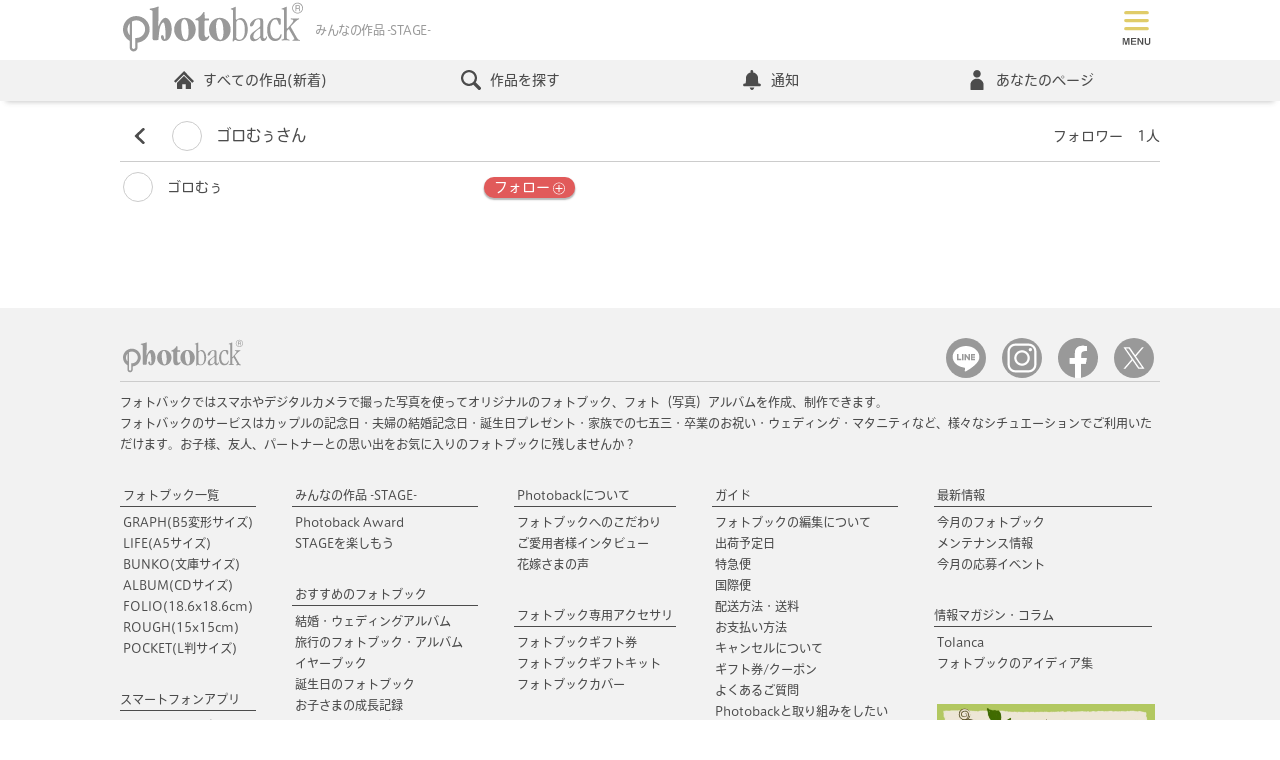

--- FILE ---
content_type: text/html; charset=utf-8
request_url: https://www.photoback.jp/Stage/Follower/427156
body_size: 65296
content:

<!doctype html>
<html lang="ja">
<head><meta charset="UTF-8"><title>
	みんなの作品 -STAGE- お気に入り | Photoback｜おしゃれフォトブックならPhotoback
</title><meta name="viewport" content="width=device-width,minimum-scale=1.0,maximum-scale=1.0"><meta name="format-detection" content="telephone=no"><meta name="apple-mobile-web-app-title" content="Photoback"><meta name="keywords" content="フォトブック,アルバム,写真,プレゼント,贈り物,作成,おしゃれ、フォトアルバム、アプリ、おすすめ">

	<!--Facebookドメイン認証タグ-->
	<meta name="facebook-domain-verification" content="2tcy3bum09kx0nwvvvk7glcxjbhxmd">
	<!--Pinterestドメイン認証タグ-->
	<meta name="p:domain_verify" content="2c368d29ce06c8cde274894759ea0118"><link rel="apple-touch-icon" href="/apple-touch-icon.png" /><link rel="canonical" href="https://www.photoback.jp/Stage/Follower/427156" />
<script src="https://ajax.googleapis.com/ajax/libs/jquery/3.6.0/jquery.min.js"></script>
<script src="/Content/js/webshareapi.js"></script>
<script src="/Content/js/preventDouble.js"></script>


<link href="/Content/css/default.css?ts=2026011801" rel="stylesheet" type="text/css">




<script type="application/ld+json">
	{
	"@context": "https://schema.org",
	"@type": "FAQPage",
	"mainEntity": [{
	"@type": "Question",
	"name": "どうしてこんなに高品質なのですか？",
	"acceptedAnswer": {
		"@type": "Answer",
		"text": "より「想い」が伝わるよう、選び抜かれたマットな質感の紙にこだわっています。\u003cbr/\u003eテンプレートや印刷、本をつくりあげる製本まで徹底的に工夫を込めております。\u003cbr/\u003e詳しくは\u003ca href='https://www.photoback.jp/Beginner'\u003eこちら\u003c/a\u003e"
	}
	}, {
	"@type": "Question",
	"name": "プレゼントとして贈るのにもピッタリですか？",
	"acceptedAnswer": {
		"@type": "Answer",
		"text": "手ごろな価格なのに高品質である特徴から、プレゼントとして贈るのにピッタリです。\u003cbr/\u003e「お互い写真を撮ることが大好きな親友が結婚する時、今まで撮り溜めていた親友との１０年間分の思い出を作品にしてサプライズで渡しました。鳥肌が立つほど感動し、泣いて喜んでくれました。」といった声をお客さまからいただいております。\u003cbr/\u003eシーン別おすすめアイテムについては\u003ca href='https://www.photoback.jp/Content/Article/info/20172309'\u003eこちら\u003c/a\u003e"
	}
	}]
	}
</script>


	
	<meta name="viewport" content="width=device-width,initial-scale=1,minimum-scale=1,maximum-scale=1">
    <meta name="robots" content="noindex">
	
<meta charset="UTF-8">
<meta http-equiv="Content-Script-Type" content="text/javascript">
<meta http-equiv="Content-Style-Type" content="text/css">
<meta http-equiv="pragma" content="no-cache">
<meta http-equiv="cache-control" content="no-cache">
<meta http-equiv="expires" content="Sat, 31 Aug 2002 17:35:42 GMT">
<meta name="Author" content="Contents Works Inc." >
<meta name="Copyright" content="&copy;2004 Contents Works Inc.">

<script src="https://ajax.googleapis.com/ajax/libs/jquery/1.8.3/jquery.min.js"></script>
<script src="/Scripts/jquery.validate.min.js"></script>
<script src="/Scripts/jquery.validate.unobtrusive.min.js"></script>
<script src="/scripts/PBSetting.js?ts=2026011801" defer></script>
<script src="/Scripts/PBGlobal.js?ts=2026011801" defer></script>
<script src="/pbscript.js?ts=2026011801" defer></script>


<script type="text/javascript">
 (function(w,d,s){
  var f=d.getElementsByTagName(s)[0],j=d.createElement(s);
  j.async=true;j.src='//dmp.im-apps.net/js/1005041/0001/itm.js';
  f.parentNode.insertBefore(j, f);
 })(window,document,'script');
</script>
	<script src="/Content/js/bootstrap.min.js" type="text/javascript"></script>
	<link href="/Content/css/bootstrap.min.css?v=2026011801" type="text/css" rel="stylesheet" />
	<link href="/Content/css/stage.css?v=2026011801" type="text/css" rel="stylesheet" />
	<script type="text/javascript" src="/scripts/jquery.unobtrusive-ajax.min.js"></script>
	<script src="/scripts/Stage_Sns.js" type="text/javascript"></script>

	<script src="https://font.realtype.jp/api/script/v4" data-rt-user="38FnjrHOcks1a3EVLrasNGHLHEk4aUbQ" data-rt-nofliker="true" data-rt-input="true"></script>
</head>
<body>
	

<!-- Google Analytics -->
<script>
    (function (i, s, o, g, r, a, m) {
        i['GoogleAnalyticsObject'] = r; i[r] = i[r] || function () {
            (i[r].q = i[r].q || []).push(arguments)
        }, i[r].l = 1 * new Date(); a = s.createElement(o),
            m = s.getElementsByTagName(o)[0]; a.async = 1; a.src = g; m.parentNode.insertBefore(a, m)
    })(window, document, 'script', 'https://www.google-analytics.com/analytics.js', 'ga');

    ga('create', 'UA-2977992-1', 'auto');
    ga('send', 'pageview');

    
</script>
<!-- End Google Analytics -->

<!-- Google Tag Manager (noscript) -->
<noscript><iframe src="https://www.googletagmanager.com/ns.html?id=GTM-TXL3RZS"
height="0" width="0" style="display:none;visibility:hidden"></iframe></noscript>
<!-- End Google Tag Manager (noscript) -->

<!-- Google Tag Manager -->
<script>(function(w,d,s,l,i){w[l]=w[l]||[];w[l].push({'gtm.start':
new Date().getTime(),event:'gtm.js'});var f=d.getElementsByTagName(s)[0],
j=d.createElement(s),dl=l!='dataLayer'?'&l='+l:'';j.async=true;j.src=
'https://www.googletagmanager.com/gtm.js?id='+i+dl;f.parentNode.insertBefore(j,f);
})(window,document,'script','dataLayer','GTM-TXL3RZS');</script>
<!-- End Google Tag Manager -->


<!-- LINE Tag Base Code -->
<!-- Do Not Modify -->
<script>
    (function (g, d, o) {
        g._ltq = g._ltq || []; g._lt = g._lt || function () { g._ltq.push(arguments) };
        var h = location.protocol === 'https:' ? 'https://d.line-scdn.net' : 'http://d.line-cdn.net';
        var s = d.createElement('script'); s.async = 1;
        s.src = o || h + '/n/line_tag/public/release/v1/lt.js';
        var t = d.getElementsByTagName('script')[0]; t.parentNode.insertBefore(s, t);
    })(window, document);
    _lt('init', {
        customerType: 'lap',
        sharedCookieDomain: 'photoback.jp',
        tagId: '340521d7-9345-4670-a180-72cc5b83b27a'
    });
    _lt('send', 'pv', ['340521d7-9345-4670-a180-72cc5b83b27a']);
</script>
<noscript>
  <img height="1" width="1" style="display:none"
       src="https://tr.line.me/tag.gif?c_t=lap&t_id=340521d7-9345-4670-a180-72cc5b83b27a&e=pv&noscript=1" />
</noscript>
<!-- End LINE Tag Base Code -->

<!-- Google Adsense -->
<script async src="https://pagead2.googlesyndication.com/pagead/js/adsbygoogle.js?client=ca-pub-4724113181766304"
     crossorigin="anonymous"></script>
<!-- End Google Adsense -->
	
		<!-- アプリ内WebViewの場合は表示しない -->
		
		<!-- Header start -->
		<header id="header" class="header">
			<div class="headerTopPC">
				<ul class="headerTopPCLogo">
					<li class="headerTopPCLogoImg">
						<a href="https://www.photoback.jp/" class="headerTopPCLogoLink linkBorderNone">
							<svg enable-background="new 0 0 100 30" viewBox="0 0 100 30" xmlns="http://www.w3.org/2000/svg">
								<path d="m14.8 16.3c0-4.1-3.3-7.4-7.4-7.4s-7.4 3.3-7.4 7.4c0 2.6 1.4 5.1 3.7 6.4v3.7c0 1.2 1 2.2 2.2 2.2s2.2-1 2.2-2.2v-2.7c3.7-.4 6.7-3.6 6.7-7.4zm-12.3 0c0-1.2.5-2.4 1.2-3.3v6.5c-.8-.9-1.2-2-1.2-3.2zm2.4-4.3c.7-.4 1.6-.7 2.5-.7 2.7 0 4.9 2.2 4.9 4.9s-2.2 4.9-4.9 4.9c-.2 0-.4 0-.6 0v5.2c0 .5-.4.9-.9.9s-.9-.4-.9-.9v-14.3zm59.5 10.8c-1 0-1.5-.6-2.1-.6-.7 0-.6.9-1.1.9-.2 0-.3-.1-.3-.4s.2-.3.2-3.7v-13c0-.4-.1-.6-.8-.7-.3-.1-.5-.1-.5-.3s.1-.2.4-.3c2.2-.8 2.2-1 2.4-1 .1 0 .1.1.1.2v6.6c0 .3.1.5.2.5.5 0 1.3-1 2.6-1 2.3 0 3.8 3.1 3.8 6.1.1 4-1.9 6.7-4.9 6.7zm-1.6-2.8c0 1.4.8 2.1 1.8 2.1 1.9 0 3.1-1.7 3.1-5.4 0-4.3-1.4-5.8-3.1-5.8-1 0-1.7.9-1.7 1.7v7.4zm15.1.4c0 .4.3 1 .7 1 1 0 .8-1.2 1.2-1.2.1 0 .2.1.2.4 0 .5-.6 2.2-2.1 2.2-1.6 0-1.3-1.8-1.7-1.8s-1.4 1.9-3.7 1.9c-1.1 0-1.9-.8-1.9-2.3 0-1.3.7-2.1 2.8-3.6 2.4-1.7 2.9-2.1 2.9-3v-1.5c0-1.4-.3-1.8-1.1-1.8-1.4 0-2.1 1.1-2.5 2.6-.2.7-.7 1.4-1.6 1.4-.4 0-.6-.2-.6-.6 0-.6.3-1.5 1.5-2.6 1.1-1 2.5-1.4 3.8-1.4 1.6 0 2.1.4 2.1 1.8zm-1.6-4.2c0-.3-.1-.3-.2-.3-.2 0-.2 0-.7.3-1.8 1.2-3 2.4-3 4 0 1.1.6 1.6 1.3 1.6.6 0 1.2-.4 1.8-.9s.8-.9.8-1.7zm8.8-6.3c1 0 1.5.1 1.9.3.7.3.7.4.7 1.2 0 2.2-.1 2.4-.7 2.4-.4 0-.4-.5-.9-1.7-.4-1-.6-1.3-1.4-1.3-1.7 0-2.9 2.2-2.9 5.1 0 3.9 1.4 5.6 3.1 5.6 1 0 1.6-.4 2.1-1.2s.5-1.4.8-1.4c.2 0 .3.1.3.4 0 1.9-1.3 3.5-3.7 3.5-2.7 0-4.3-2.4-4.3-5.9-.2-3.9 1.9-7 5-7zm4.3-4c0-.4-.1-.6-.8-.7-.4 0-.6 0-.6-.2s.1-.2.4-.3c2.2-.8 2.2-1 2.4-1 .1-.1.2 0 .2.3 0 11.5 0 11.9.1 11.9.3 0 .2 0 1.6-1.6 1.8-2.1 1.9-2.6 1.9-2.9s-.1-.5-1-.6c-.3 0-.4-.2-.4-.3 0-.2.1-.3.5-.3.5 0 1.2.1 1.8.1.9 0 1.3-.1 1.9-.1.3 0 .5.1.5.3s-.2.3-.6.4-1.3.9-2.6 2.3c-1.3 1.3-1.5 1.5-1.5 1.7 0 .1.1.2 2 3.6s2.1 3.5 2.5 3.6c.5.1.7.1.7.3s-.1.3-.4.3c-.2 0-.3-.1-1.8-.1-1.3 0-1.6.1-1.8.1s-.3-.1-.3-.3.2-.2.7-.4c.2-.1.4-.1.4-.3 0-.1 0-.4-1.5-2.9-1.4-2.5-1.5-2.6-1.6-2.6s-1.1.7-1.1 1.4v3.1c0 .7.1 1 .8 1.2.6.1.8.2.8.4 0 .1-.2.2-.3.2-.2 0-.6-.1-2-.1s-1.7.1-1.9.1-.3-.1-.3-.3.1-.2.6-.3c.7-.1.7-.4.7-.8zm-61 10.5c0-3.6 2.6-6.5 6-6.5s6 2.9 6 6.5-2.6 6.5-6 6.5c-3.4-.1-6-3-6-6.5zm6.4 5.7c.8 0 1.6-1.2 1.6-4.1 0-4.9-1-7.3-2.4-7.3-1.1 0-1.7 1.8-1.7 4.1.1 4.1.9 7.3 2.5 7.3zm12.7-11.8c.2 0 .3.1.3.5 0 .5-.1.6-.3.6h-1.7c-.2 0-.5.1-.5.4v7.2c0 1.3.5 1.7 1.1 1.7.9 0 .8-.9 1.2-.9.2 0 .3.2.3.5 0 .8-1.4 2.5-3.2 2.5-2 0-2.8-1.4-2.8-4v-7c0-.9-1.7-.2-1.7-.9 0-.6 1-.7 1.7-1.2 2.3-1.5 2.6-3.1 3-3.1.3 0 .4 0 .4.3l.1 2.9c0 .3.1.5.3.5zm.3 6.1c0-3.6 2.6-6.5 6-6.5s6 2.9 6 6.5-2.6 6.5-6 6.5c-3.4-.1-6-3-6-6.5zm6.4 5.7c.8 0 1.6-1.2 1.6-4.1 0-4.9-1-7.3-2.4-7.3-1.1 0-1.7 1.8-1.7 4.1.1 4.1.9 7.3 2.5 7.3zm-34.6-7.4c1-2.1 2.2-4.8 4-4.8 1.3 0 2.5 1.5 3.1 3.5 1 3.5 0 9.4-3.6 9.4-.9 0-1.7-.7-1.9-1.6-.3-1 0-1.7.6-1.7.4 0 .7.3.8.7s.2 1 .3 1.3c.1.2.2.3.4.3.7 0 .3-6.6-.3-8.6-.2-.5-.3-.7-.6-.7-.9 0-1.9 2-2.3 5.1l-.4 4.1c0 .4-.2.6-.7.6h-2c-.3 0-.4-.2-.5-.5-.1-.2-.1-.7-.1-2.1v-11.7-1.5c0-1.3-1.6-.6-1.6-1.3 0-.3.2-.4.8-.5 3-.5 3.7-1.1 4-1.1.2 0 .2.1.2.5zm76.2-11.8h1.5c.2 0 .4 0 .6.1.3.1.4.4.4.8 0 .2 0 .3-.1.5-.1.1-.2.2-.3.3.1 0 .2.1.3.2s.1.2.1.4v.4.3c0 .1.1.2.1.2v.1h-.5v-.1s0-.1 0-.3v-.5c0-.2-.1-.3-.2-.4-.1 0-.2-.1-.4-.1h-1v1.4h-.4v-3.3zm1.4 1.5c.2 0 .4 0 .5-.1s.2-.2.2-.4-.1-.4-.2-.5c-.1 0-.2-.1-.3-.1h-1v1.1zm2.8.1c0 1.7-1.4 3-3 3-1.7 0-3-1.4-3-3 0-1.7 1.4-3 3-3s3 1.3 3 3zm-3-2.6c-1.4 0-2.6 1.2-2.6 2.6s1.2 2.6 2.6 2.6 2.6-1.2 2.6-2.6c-.1-1.4-1.2-2.6-2.6-2.6z" fill="#999"/>
							</svg>
						</a>
					</li>
					<li class="headerLogoText">
						<h1 class="">みんなの作品 -STAGE-</h1>
					</li>
					
					<li class="pcNone headerTopPCLogoRegister">
					
					
						<span class="headerTopPCLogoRegisterBtn">
							<svg  role="img" aria-label="つくる"  xmlns="http://www.w3.org/2000/svg" version="1.1" viewBox="0 0 100 100">
								<defs>
									<style>
									.cls-1 {
										isolation: isolate;
									}

									.cls-2 {
										fill: #e57070;
									}

									.cls-3 {
										fill: #4c4c4c;
									}
									</style>
								</defs>
								<!-- Generator: Adobe Illustrator 28.6.0, SVG Export Plug-In . SVG Version: 1.2.0 Build 709)  -->
								<g>
									<g id="book" data-name="book">
									<g>
										<path class="cls-2" d="M15,58.7c.3.1.9.1,1.2-.1,9-7.4,23.6-7.4,32.9,0,.3.3.9.3,1.4,0,9.4-7.6,24-7.6,32.9,0,.3,0,.8.1.9.1s.4,0,.5-.3c.6-.1.8-.6.8-1.1V14.9c0-.3-.3-.8-.5-.9-9.7-8.1-24.8-8.2-35.3-.6-10.4-7.6-25.6-7.4-35.2.6-.3.1-.5.6-.5.9v42.7c0,.5.3.9.8,1.1Z"/>
										<path class="cls-2" d="M85.3,62.4c-9.7-7.9-24.8-8.2-35.3-.6-10.4-7.6-25.6-7.4-35.3.6-.5.5-.6,1.2-.1,1.7.1.3.6.5.9.5s.5-.1.9-.3c9-7.4,23.6-7.4,32.9,0,.3.3.9.3,1.4,0,9.3-7.4,23.9-7.4,32.9,0,.5.5,1.2.3,1.7-.1s.3-1.2-.1-1.7h0Z"/>
									</g>
									<g class="cls-1">
										<g>
										<path class="cls-3" d="M28.6,90.1c-1.9.3-2.1-2-.4-2.2,2.6-.4,4.6-1.1,6.1-2.4,1.8-1.5,1.9-3.2.9-4.3-1.3-1.5-3.7-1.5-5.5-.9-1.1.3-2,.8-3,1.2s-1.9.9-2.9,1.4c-1.7.8-2.6-1.4-1-2.1,1.8-.7,4.2-1.9,6.5-2.4,2.4-.6,5.5-.6,7.4,1.4,2.2,2.3,1.4,5.3-1.1,7.4-1.7,1.3-3.9,2.3-7,2.9Z"/>
										<path class="cls-3" d="M28.3,90.2c-.6,0-1-.3-1.1-.5-.3-.3-.3-.8-.2-1.2.2-.5.6-.8,1.2-.8,2.8-.4,4.6-1.2,6-2.4.9-.8,1.4-1.6,1.5-2.4,0-.6-.2-1.2-.6-1.7-1.3-1.5-3.7-1.4-5.3-.9-.7.2-1.4.5-2,.8-.3,0-.6.3-1,.4-.7.3-1.4.6-2.1,1-.2,0-.5.3-.7.4-.8.4-1.3,0-1.5,0-.4-.3-.6-.7-.5-1.2s.4-.9.9-1.2c.5-.2,1-.4,1.6-.7,1.5-.6,3.3-1.4,4.9-1.8,1.5-.4,5.2-1,7.5,1.4.9,1,1.4,2.1,1.3,3.3,0,1.5-.9,3-2.4,4.3-1.8,1.4-4.2,2.4-7.1,2.9h0c-.2.3-.3.3-.4.3h0ZM32,79.7c1.2,0,2.5.4,3.3,1.3.5.5.7,1.2.7,1.9s-.6,1.8-1.6,2.6c-1.4,1.2-3.3,2-6.2,2.4-.5,0-.8.3-1,.6-.1.3-.1.7.1.9.2.3.7.4,1.2.4,2.9-.6,5.1-1.5,6.9-2.9,1.4-1.2,2.2-2.6,2.3-4.1,0-1.1-.4-2.2-1.2-3.1-2.2-2.3-5.8-1.7-7.3-1.4-1.7.4-3.4,1.1-4.9,1.7-.6.2-1.1.5-1.6.7-.6.3-.7.7-.7.9,0,.4.1.7.4.9.3.2.8.2,1.2,0s.5-.3.7-.4c.7-.4,1.4-.7,2.2-1,.3,0,.7-.3,1-.4.6-.3,1.3-.6,2-.8.8,0,1.7-.2,2.5-.2Z"/>
										</g>
										<g>
										<path class="cls-3" d="M52.3,90.7c-1.2-2.4-3-5-4.4-6.7-1.4-1.6-1.4-3.1.2-4.7,1.4-1.5,3-3,4.2-4.7,1-1.3,2.8.2,1.8,1.4-1,1.3-3.2,3.1-4.5,4.3-.9.9-.9,1.5-.2,2.4,2.1,2.6,3.8,4.5,4.8,6.7.8,1.4-1.2,2.6-1.9,1.3h0Z"/>
										<path class="cls-3" d="M53.2,91.4h0c-.4,0-.8-.2-1-.6h0c-1.3-2.5-3.2-5.2-4.4-6.7-1.5-1.7-1.4-3.3.2-4.9.3-.4.7-.8,1.1-1.1,1.1-1.1,2.2-2.3,3.1-3.5.3-.4.8-.6,1.2-.6s.9.4,1.1.9c.2.4,0,.9-.2,1.3-.7,1-2.1,2.2-3.4,3.3-.4.4-.8.7-1.2,1-.8.8-.9,1.3-.2,2.2.3.4.6.8.9,1.2,1.7,2.1,3,3.7,3.9,5.6.3.5.3,1,0,1.4-.2.2-.7.5-1.1.5ZM52.4,90.6c.2.4.5.5.7.5.4,0,.7-.2.9-.5s.2-.7,0-1.1c-.8-1.9-2.2-3.5-3.8-5.5-.3-.4-.6-.8-.9-1.2-.8-1-.7-1.7.2-2.6.3-.3.7-.7,1.2-1,1.2-1.1,2.6-2.3,3.3-3.2.3-.3.3-.7.2-1s-.5-.6-.8-.7-.7,0-.9.4c-.9,1.3-2,2.4-3.1,3.6-.4.4-.7.8-1.1,1.1-1.5,1.5-1.6,2.9-.2,4.5,1.2,1.5,3.1,4.1,4.3,6.7Z"/>
										</g>
										<g>
										<path class="cls-3" d="M73.7,88.6c1.5-1.3,1.4-3.3.3-4.1-1.1-.7-3.3-.9-5.4.4-.8.5-1.3.8-1.7,1.5-.7,1.1-2.8,0-1.5-1.4,2.3-2.3,3.9-3.8,6.2-6.7.2-.3,0-.2,0,0-.6.3-1.9.7-3.5,1.1s-1.9-1.7-.5-1.9c1.4-.2,3.4-.7,4.5-1,1.7-.5,3,1,2,2.1l-2.3,2.3c-.8.8-1.7,1.5-2.4,2.2,1.8-1,4.3-1,5.8,0,3,1.8,2,5.4-.2,7-2,1.5-5.3,1.5-6.8.5-2.2-1.4-1.2-4,1.2-4.1,1.7,0,3.2.9,3.3,2.8.3,0,.7,0,1.1-.5v-.2ZM69.3,88c-.9,0-1,.9-.3,1.3.5.2,1.2.3,1.7.3,0-.9-.5-1.7-1.4-1.6Z"/>
										<path class="cls-3" d="M70.9,91.2c-1.2,0-2.2-.3-2.9-.7-1-.7-1.5-1.6-1.2-2.6s1.3-1.7,2.5-1.8c.9,0,1.8.2,2.5.8.6.5.9,1.2,1,2h0c.2,0,.5-.2.8-.5h0c.7-.6,1.1-1.5,1.1-2.3s-.3-1.2-.8-1.5c-1.1-.7-3.3-.8-5.2.4h0c-.8.5-1.2.8-1.6,1.4-.2.4-.6.6-1.1.5s-.9-.4-1.1-.8c0-.2,0-.7.4-1.3l.9-.9c1.8-1.8,3.2-3.2,5.1-5.6-.7.3-1.8.6-3.2,1-.7.2-1.1,0-1.3-.3-.3-.3-.4-.8-.2-1.2,0-.4.5-.7,1-.7,1.3-.2,3.2-.6,4.5-1,1.1-.3,2,0,2.3.7.3.5.3,1.1-.2,1.6l-2.3,2.3c-.4.4-.9.8-1.3,1.2-.2,0-.3.3-.5.4,1.7-.6,3.8-.5,5.1.3,1.5.9,1.9,2.2,1.9,3.1,0,1.5-.8,3.2-2.1,4.2-1,.9-2.6,1.3-4,1.3h-.1ZM69.5,86.4h-.2c-1.1,0-2,.7-2.2,1.6-.2.8.2,1.7,1.1,2.3,1.5,1,4.7,1,6.6-.5,1.3-.9,2.1-2.5,2-3.9,0-.8-.4-2-1.8-2.8-1.5-.9-3.9-.9-5.6,0l-1,.4.8-.8c.3-.3.7-.7,1.1-1,.4-.4.9-.8,1.3-1.2l2.3-2.3c.3-.4.4-.9,0-1.3-.3-.5-1.1-.9-2-.6-.5,0-2.8.8-4.5,1-.4,0-.6.2-.7.5,0,.3,0,.6.2.9.2.2.6.3,1,.2,1.7-.4,2.9-.8,3.4-1.1,0,0,.2-.2.4,0v.4c-2,2.5-3.5,4-5.4,5.9l-.9.9c-.3.3-.4.7-.3,1,0,.3.4.6.8.6s.6,0,.8-.4c.4-.7.9-1,1.7-1.5h0c2.2-1.3,4.4-1.1,5.6-.4.5.4.9,1,.9,1.8s-.4,1.9-1.2,2.6c-.5.5-.9.6-1.2.5h0c0-.9-.3-1.6-.9-2-.7-.6-1.4-.8-2.2-.8h0ZM70.9,89.7h-.2c-.5,0-1.2,0-1.8-.3-.4-.2-.6-.6-.5-.9,0-.4.4-.6.9-.6h0c.4,0,.7,0,1,.3.4.3.6.8.6,1.4h0ZM69.5,88.1h0c-.3,0-.6.2-.6.4s0,.5.4.6c.4.2,1,.3,1.5.3,0-.4-.2-.8-.5-1.1-.3,0-.5-.2-.7-.2h-.1Z"/>
										</g>
									</g>
									</g>
								</g>
								</svg>
						</span>
						<ul class="headerTopPCLogoRegisterList">
							<li><a href="https://www.photoback.jp/User/Register" class="linkBorderNone">登録してつくる</a></li>
							<li><a href="https://www.photoback.jp/User/Login" class="linkBorderNone">ログイン</a></li>
							<li><a href="https://www.photoback.jp/app" class="linkBorderNone">アプリでつくる</a></li>
						</ul>
					
					
					</li>
				</ul>
				<div class="headerTopPCAcountPC">
					
						<ul id="usernav" class="headerTopPCAcountList">
							<li class="">
								<a href="https://www.photoback.jp/User/Register/" title="会員登録(無料)" class="btn btnRegister">会員登録(無料)</a>
							</li>
							<li class="">
								<a href="https://www.photoback.jp/User/Login" title="ログイン" class="linkTopLogin">ログイン</a>
							</li>
						</ul>
					
				</div>
			</div>

			<nav class="headerNav">
				<div class="headerNavMenuBtn toggleBtn pcNone">
					<div  class="headerNavMenuBtnIcon">
						
					</div>
				</div>
				<div class="toggleBox">
					
					<!-- ログアウト時 ナビ -->
					<ul class="headerNavList">
						<li class="headerNavListLi pcNone">
							<ul class="headerNavListLiRegister">
								<li>
									<a href="https://www.photoback.jp/User/Register/" title="新規会員登録">
										<svg role="img" aria-label="新規会員登録" xmlns="http://www.w3.org/2000/svg" version="1.1" viewBox="0 0 150 100">
											<defs>
												<style>
												.reg-1 {
													fill: #e15a5a;
												}

												.reg-2 {
													fill: #fff;
												}
												</style>
											</defs>
											<!-- Generator: Adobe Illustrator 28.7.1, SVG Export Plug-In . SVG Version: 1.2.0 Build 142)  -->
											<g>
												<g id="Register" data-name="Register">
												<path class="reg-1" d="M140,100H10c-5.5,0-10-4.5-10-10V10C0,4.5,4.5,0,10,0h130c5.5,0,10,4.5,10,10v80c0,5.5-4.5,10-10,10Z"/>
												<g>
													<path class="reg-2" d="M18.3,87.9c-1,1.2-2.5,2.7-3.2,2.7s-.9-.4-.9-.8.1-.5.5-.7c1.1-.6,2.5-1.8,3.5-3.2h-2.6c-.5,0-.8-.3-.8-.7s.3-.8.8-.8h2.7v-.9h0c0-.5.4-.8.8-.8s.8.3.8.8h0v.9h2.5c.5,0,.7.4.7.8s-.2.8-.7.8h-2.5c0,0,0,.6,0,.6.1,0,.3,0,.4,0,.3,0,1.7.7,2.2,1.1.2.2.3.4.3.7,0,.5-.4,1-.9,1s-.3,0-.5-.2c-.5-.4-1-.9-1.5-1.1v3.8c0,.5-.4.7-.8.7s-.8-.2-.8-.8v-3.8ZM15.3,82.5c-.5,0-.8-.4-.8-.8s.3-.8.8-.8h2c-.1,0-.2-.2-.2-.4-.2-.6-.4-1-.6-1.2s-.2-.3-.2-.4c0-.4.4-.7.9-.7.9,0,1.5,1.7,1.5,2s-.1.6-.4.7h.9c.3-.6.7-1.6.8-2.2.1-.4.4-.6.7-.6.5,0,1,.4,1,.9s-.3.9-.9,2h1.8c.5,0,.8.4.8.8s-.3.8-.8.8h-7.3ZM15.8,78c-.6,0-.9-.4-.9-.8s.3-.8.9-.8h2.4v-1.1c0-.6.5-.8.9-.8s.9.3.9.8v1.1h2.3c.6,0,.8.4.8.8s-.3.8-.8.8h-6.5ZM27.8,82.3h-2c-.1,3.2-.5,6.7-2.2,9.2-.3.4-.6.5-1,.5s-1-.4-1-.9.1-.4.2-.5c1.9-2.2,2.3-5.4,2.3-8.5s0-2-.1-2.9v-.2c0-1.3.5-1.9,1.8-2.3.8-.2,2.7-1,3.5-1.4.2,0,.3,0,.5,0,.6,0,1,.5,1,1s-.2.7-.6.9c-.7.3-2.9,1-3.5,1.2-.7.2-.9.5-.9,1.1v1.4h5.7c.6,0,1,.4,1,.9s-.3.9-1,.9h-1.9v9.2c0,.6-.5.8-.9.8s-.9-.3-.9-.8v-9.5Z"/>
													<path class="reg-2" d="M40.1,83.5c0,.5,0,.9-.2,1.4,1.1.7,2.9,2.1,2.9,3s-.5,1-1,1-.5,0-.7-.5c-.4-.6-1-1.3-1.6-1.9-.9,2.9-3,5-4,5s-1-.4-1-.9,0-.5.4-.7c2.4-1.7,3.2-4.2,3.4-6.4h-2.4c-.6,0-.9-.4-.9-.9s.3-.8.9-.8h2.4v-2.1h-1.9c-.6,0-.9-.4-.9-.9s.3-.8.9-.8h1.9v-2.5h0c0-.5.4-.7.8-.7s.9.3.9.7v2.5h1.7c.6,0,.9.4.9.8s-.3.9-.9.9h-1.7v2.1h1.9c.6,0,.9.4.9.8s-.3.9-.9.9h-1.8ZM41.2,92.3c-.7,0-1-.5-1-.9s.3-.8.8-.9c2.6-.3,3.7-1.8,4.1-3.4,0-.5.5-.7.9-.7s1,.3,1,.9v.3c-1.2,3.8-4.9,4.7-5.8,4.7ZM51.4,88.4c0-.6.4-.8.8-.8s1,.2,1,1c0,2.2-.5,3.4-3.1,3.4s-2.4-1-2.4-2.3,0-2.4,0-3.5h-2.1c-1.4,0-2.1-.8-2.1-1.9v-7.2c0-.9.6-1.8,2.1-1.9h3.8c1.3,0,2.1.9,2.2,1.9,0,1.2,0,2.4,0,3.6s0,2.4,0,3.6c0,1-.8,1.9-2,2,0,1.2,0,2.4,0,3.3s.2.8.8.8,1.2,0,1.2-1.6c-.2-.2-.2-.3-.2-.4h0ZM49.7,77.4c0-.8-.2-.8-2.3-.8s-2.1,0-2.1.8v.8h4.4v-.8ZM49.7,79.8h-4.4v1.6h4.4v-1.6ZM45.3,82.9v1c0,.7.4.8,2,.8s2.4,0,2.4-.8v-.9h-4.4Z"/>
													<path class="reg-2" d="M66,77.1c-.2-.2-.4-.4-.5-.4s-.3,0-.5.4c-1.6,2.1-4.3,4.6-6.4,6-.3.2-.6.3-.8.3-.6,0-1.1-.5-1.1-1.1s.2-.7.6-.9c2.3-1.2,4.8-3.7,6.3-5.6.5-.6,1.1-1,1.7-1s1.3.3,1.9,1c2,2.1,4.1,3.8,6.5,5,.4.2.5.5.5.9,0,.6-.5,1.2-1.2,1.2-1,0-4.8-3.3-7-5.8ZM65,85.8c-.4,1.1-.9,2.6-1.5,3.9,1.8,0,3.7-.4,5.4-.6-.5-.4-1-.8-1.5-1.2-.3-.2-.4-.4-.4-.7s.4-.8.9-.8c1.2,0,4.8,3.4,4.8,4.5s-.6,1.1-1.1,1.1-.6-.2-.8-.5c-.2-.4-.4-.7-.7-1-4.7,1-10.4,1.4-10.8,1.4-.6,0-.9-.5-.9-1s.3-.9.8-.9,1.4,0,2.1,0c.6-1.2,1.1-2.7,1.4-4h-3.8c-.6,0-.9-.4-.9-.9s.3-.9.9-.9h12.7c.6,0,1,.5,1,.9s-.3.9-1,.9h-6.6ZM62.7,82.1c-.6,0-.9-.4-.9-.9s.3-.9.9-.9h5.8c.6,0,.9.5.9.9s-.3.9-.9.9h-5.8Z"/>
													<path class="reg-2" d="M92.6,90.4c.6,0,.9.5.9.9s-.4,1.1-1.1,1.1-3.4-.7-5.4-1.8c-.3-.2-.4-.5-.4-.7,0-.3,0-.5.3-.7h-3.7c.3.2.4.5.4.9s0,.5-.4.7c-2,1.2-4.8,1.8-5.4,1.8s-1.1-.5-1.1-1,.3-.9,1-1c1.4,0,3.1-.6,4.5-1.5h-1.1c-1.5,0-2.2-.8-2.3-1.7,0-.8,0-1.7,0-2.6s0-1.9,0-2.6c0-.8.6-1.7,2.2-1.7h8.5c1.2,0,2.1.8,2.1,1.5s0,1.5,0,2.3,0,2.1,0,3c0,.9-.9,1.7-2.2,1.8h-1.2c1.4.8,3.1,1.2,4.4,1.3ZM85.1,79.6h-3.8c-2,0-2.1-.9-2.1-2.2s0-2.1,2-2.1h7.9c1.8,0,1.9,1,1.9,2s0,2.2-2,2.3c-1.2,0-2.5,0-3.9,0ZM89.8,84.2h-9.3v1.1h9.3v-1.1ZM89.7,82.6c0-.5-.3-.7-1-.8h-7.2c-.6,0-1,.4-1,.8v.4h9.2v-.4ZM80.6,86.6v.3c0,.6.4.8,1,.8,1.1,0,2.7,0,4.2,0h3c.5,0,.9-.2,1-.8v-.4h-9.2ZM89.2,77.4c0-.5-.2-.7-.8-.7h-6.5c-.7,0-.7.3-.7.7,0,.6.2.7.8.7h3.2c3.8,0,3.9,0,4-.4v-.3Z"/>
													<path class="reg-2" d="M101.3,75.1h3.1c.8,0,1.3.3,1.5.7h.3c.2,0,.5,0,.6.3.3.4.6.8.9,1.1.5-.5,1.1-1.2,1.4-1.7.2-.3.4-.4.7-.4.5,0,1,.5,1,1s-.8,1.4-2,2.3c.3.3.7.6,1,.9.6-.5,1.3-1.2,1.7-1.7.2-.2.4-.3.6-.3.5,0,1,.5,1,1s-1.5,1.8-2,2.1c.8.5,1.6,1,2.5,1.3.4.2.6.5.6.8,0,.5-.5,1-1.1,1-1.1,0-5-2.5-7.5-6.1h0c-2.9,4.1-6.9,6.4-7.6,6.4s-.9-.5-.9-1,.2-.6.6-.8c4-1.9,6.1-4.9,6.1-5.1s0-.2-.3-.2h-2.2c-.6,0-.8-.4-.8-.8.1-.4.3-.8.9-.8h0ZM98.2,91.8c-.6,0-.9-.4-.9-.8s.3-.8.9-.8h4.7c-.2-.3-.4-.6-.6-.9,0,0,0-.2,0-.4,0-.3.4-.6.8-.7h-.5c-1.2,0-1.8-.6-1.8-1.5v-2c0-.7.5-1.4,1.8-1.4h7c1.1,0,1.7.7,1.7,1.3v2.1c0,.8-.7,1.5-1.8,1.5h-.6c.4,0,.7.5.7.9s-.3.8-.5,1.1h4.4c.6,0,.9.4.9.9s-.3.8-.9.8h-15.2ZM100.1,79.6c-.6-.5-1.3-.9-1.7-1.1-.3,0-.5-.4-.5-.7s.4-.9,1-.9,2.7.7,2.7,1.8-.5,1.1-1,1.1c0,0-.3,0-.5-.2ZM109.3,85.7v-.6c0-.5-.2-.5-3-.5h-3.4c-.6,0-.6.2-.6,1s0,1,.6,1h5.8c.6,0,.6-.3.6-.9ZM103.8,82.1c-.6,0-.9-.4-.9-.8s.3-.8.9-.8h4.2c.6,0,.9.4.9.8s-.3.8-.9.8h-4.2ZM106.9,90.1c.2-.5.5-1,.6-1.5,0-.2.2-.4.4-.5h-4.5c0,0,.2,0,.2,0,.4.3,1,1.2,1.2,1.8h2.1Z"/>
													<path class="reg-2" d="M129.3,87.8c0,0-.1.2-.2.2-.3.3-2.7,2.5-3.8,2.5s-.9-.4-.9-.9v-.2c-2.4,1.4-5.5,2.4-6.1,2.4s-1-.5-1-.9.2-.7.7-.9c1-.2,1.8-.5,2.6-.8v-5.3h-2c-.6,0-.8-.4-.8-.7s.3-.8.8-.8h2v-1.4h-.7c-.4,0-.6-.2-.7-.4-.4.6-.8.7-1,.7-.5,0-1-.4-1-.8s0-.4.3-.6c.9-1,1.9-2.5,2.5-3.9.3-.7.9-1.1,1.5-1.1s1.2.4,1.6,1.1c.5.8,1.4,2,2,2.8,0,.2.2.3.2.5,0,.5-.5.9-1,.9s-.2,0-.4,0h0c0,.5-.3.9-.8.9h-.8v1.4h1.8c.5,0,.8.4.8.8s-.3.8-.8.8h-1.8v4.6c.5-.2,1-.5,1.4-.7.2,0,.4-.2.6-.2.5,0,.8.3.8.7s0,.2,0,.3c1-.5,1.9-1.2,2.7-2,.2-.2.4-.2.5-.2.3,0,.5.2.7.4v-5h-3.6c-.6,0-.8-.4-.8-.7s.3-.8.8-.8h5.8v-1.1h-4.4c-.6,0-.8-.4-.8-.7s.3-.8.8-.8h4.4v-.5c0-.6-.2-.6-1.3-.6h-3.4c-.5,0-.8-.4-.8-.8s.3-.8.9-.8h4.5c1.3,0,1.9.6,1.9,1.9s0,2.3-.1,3.4h1.5c.5,0,.8.4.8.8s-.3.8-.8.8h-3.8c.2,1,.5,2,1,3,.7-.5,1.4-1.3,1.9-1.8s.4-.3.6-.3c.5,0,1,.5,1,1,0,.8-2,2.1-2.7,2.6.7,1.2,1.7,2.2,2.8,3,.2.2.3.4.3.6,0,.5-.5,1-1,1-.9,0-2.8-2.4-3.8-5.2v4.1c.1,0,.1,0,.1,0,0,1-.6,2.4-2.8,2.4s-2.1-.4-2.1-1,.3-.9.8-.9h.2c.4,0,.8,0,1.1,0,.6,0,1-.2,1-1.2v-1.7h.4ZM118.9,87.9c-.2-.8-.6-1.7-.9-2.1,0,0,0-.2,0-.4,0-.4.5-.7.9-.7s.5,0,.6.2c.5.5,1.1,1.9,1.1,2.5s-.5,1-.9,1c-.3,0-.6,0-.7-.5ZM123.4,79.3c-.6-.8-1.2-1.9-1.5-2.4,0,0,0,0-.2,0s0,0-.2,0c-.4.8-.9,1.7-1.4,2.4h3.3ZM122.7,86.7c0,0,0-.3.2-.5.2-.3.5-.9.6-1.3,0-.3.3-.4.6-.4.5,0,1,.3,1,.8s-.7,2.1-1.6,2.1c-.4,0-.8-.3-.8-.7ZM127.1,85.6c-.4-.7-.9-1.2-1.3-1.5-.2-.2-.3-.3-.3-.5,0-.4.5-.8.9-.8.6,0,2.3,1.5,2.3,2.2s-.5,1-1,1c-.2,0-.5,0-.6-.4Z"/>
												</g>
												<g>
													<path class="reg-2" d="M74.9,32.1c6.7,0,12.3-5.5,12.3-12.3s-5.4-12.2-12.1-12.3c-6.8.1-12.3,5.5-12.4,12.3,0,6.8,5.4,12.3,12.2,12.3Z"/>
													<path class="reg-2" d="M75,33.3c-11.4,0-21.3,9-21.3,19.3v16.4c0,.8.7,1.6,1.5,1.6h39.5c.8,0,1.6-.7,1.6-1.5h0v-16.5c0-10.6-9.8-19.3-21.3-19.3Z"/>
												</g>
												</g>
											</g>
										</svg>
									</a>
								</li>
							 	<li>
									<a href="https://www.photoback.jp/User/Login" title="ログイン">
										<svg  role="img" aria-label="ログイン" xmlns="http://www.w3.org/2000/svg" version="1.1" viewBox="0 0 150 100">
											<defs>
												<style>
												.login-3 {
													fill: #b4aa96;
												}

												.login-2 {
													fill: #fff;
												}
												</style>
											</defs>
											<!-- Generator: Adobe Illustrator 28.7.1, SVG Export Plug-In . SVG Version: 1.2.0 Build 142)  -->
											<g>
												<g id="login" data-name="login">
												<path class="login-3" d="M140,100H10c-5.5,0-10-4.5-10-10V10C0,4.5,4.5,0,10,0h130c5.5,0,10,4.5,10,10v80c0,5.5-4.5,10-10,10Z"/>
												<g>
													<path class="login-2" d="M45.5,90.4c-2.5,0-4,0-6,0-2.1,0-3.1-1.2-3.2-2.9,0-2,0-3.5,0-5.3,0-1.5,1-2.7,3.1-2.8,2.3,0,4.2,0,6.2,0,1.7,0,2.9,1.3,2.9,2.6,0,1.9,0,3.7,0,5.5,0,1.7-1.1,2.8-3,2.9ZM46.4,82.7c0-.9-.5-1.4-1.5-1.4-1.8,0-3.4,0-5,0-1.2,0-1.5.6-1.5,1.5,0,1.3,0,2.9,0,4.3,0,.9.5,1.3,1.6,1.3,1.9,0,3.1,0,5,0,.9,0,1.4-.5,1.5-1.4,0-1.3,0-2.9,0-4.3Z"/>
													<path class="login-2" d="M64.5,78.6c.9,0,1.9,0,2.7-.2,1.6,0,3,1,2.2,2.5-2.5,4.8-5.3,8.9-11.1,11.2-1.7.7-2.6-1.3-.9-1.9,4.6-1.6,8-5.7,9.5-9.2.2-.4,0-.8-.5-.8-.9,0-2.4.2-3.3.3-1.4,1.8-3.2,4-4.6,5-1.4.9-2.6-.9-1.2-1.7,2-1.2,4.6-5,5.6-6.6.7-1.2,2.7-.2,1.8,1.2l-.2.2ZM68.8,77.5c-1-.4-.2-1.7.7-1.3.6.2,1.6.7,2,1.2.8.9-.4,2.1-1.1,1.3,0-.3-1.1-1-1.6-1.2ZM70.7,75.8c-1-.4-.3-1.6.7-1.3.6.2,1.6.7,2.1,1.2.8.8-.3,2.1-1,1.3-.4-.4-1.4-1.1-1.8-1.2Z"/>
													<path class="login-2" d="M79.1,88.2c-1.9,1.2-3-.9-1.6-1.6,3.8-1.8,7.7-5.6,10-9.3.9-1.4,2.7,0,1.8,1.1-.9,1.2-1.8,2.3-2.7,3.4,0,2.1,0,7.5,0,9.5,0,1.6-2.2,1.7-2.2,0s0-5,0-7.4c-1.5,1.5-3.3,2.9-5.4,4.2Z"/>
													<path class="login-2" d="M103.3,82.9c-.8-.7-2.1-1.3-3-1.5-1.2-.3-.7-2.4.8-1.9,1.1.3,2.6.9,3.6,1.6.6.5.6,1.2.3,1.7-.4.4-1.1.7-1.7.1ZM102,91.4c-1.7.6-2.4-1.8-.7-2.2,4.1-1,8.3-5.3,10.4-9.3.7-1.3,2.8-.4,1.9,1.2-2.6,4.6-6.9,8.8-11.6,10.3Z"/>
												</g>
												<g>
													<path class="login-2" d="M95.2,32.1c6.7,0,12.3-5.5,12.3-12.3s-5.4-12.2-12.1-12.3c-6.8.1-12.3,5.5-12.4,12.3,0,6.8,5.4,12.3,12.2,12.3Z"/>
													<path class="login-2" d="M95.3,33.3c-11.4,0-21.3,9-21.3,19.3v16.4c0,.8.7,1.6,1.5,1.6h39.5c.8,0,1.6-.7,1.6-1.5h0v-16.5c0-10.6-9.8-19.3-21.3-19.3Z"/>
												</g>
												<path class="login-2" d="M67.2,41.9l-9.1-8c-1.2-1-3.1-.7-4.1.5-.9,1.2-.8,2.8.2,3.9l4.6,4h-22.4c-1.6,0-2.9,1.3-2.9,2.9h0c0,1.7,1.3,2.9,2.9,2.9h21.5l-3.7,3.2c-1.1,1.2-1.1,3,0,4.2,1.1,1,2.7,1.1,3.8.2l9.2-8c.8-.7,2.6-1.9,2.2-3.1.4-.7-1.3-2-2.3-2.7Z"/>
												</g>
											</g>
											</svg>
									</a>
								</li>
							</ul>
						</li>
						<li class="headerNavListLi">
							<p class="headerNavListLiBtn">フォトブックの種類</p>
							<ul class="headerNavSecondnav">
								<li class="tbNone spNone">
									<a href="https://www.photoback.jp/book" title="フォトブック一覧">フォトブック一覧</a>
								</li>
								<li class="">
									<a href="https://www.photoback.jp/book/folio" title="FOLIO[フォリオ]">FOLIO<span class="fontSize08">&nbsp;[フォリオ]</span></a>
								</li>
								<li class="">
									<a href="https://www.photoback.jp/book/rough" title="ROUGH[ラフ]">ROUGH<span class="fontSize08">&nbsp;[ラフ]</span></a>
								</li>
								<li class="">
									<a href="https://www.photoback.jp/book/pocket" title="POCKET[ポケット]">POCKET<span class="fontSize08">&nbsp;[ポケット]</span></a>
								</li>
								<li class="">
									<a href="https://www.photoback.jp/book/graph" title="GRAPH[グラフ]">GRAPH<span class="fontSize08">&nbsp;[グラフ]</span></a>
								</li>
								<li class="tbNone spNone">
									<a href="https://www.photoback.jp/book/life" title="LIFE[ライフ]">LIFE<span class="fontSize08">&nbsp;[ライフ]</span></a>
								</li>
								<li class="tbNone spNone">
									<a href="https://www.photoback.jp/book/bunko" title="BUNKO[ブンコ]">BUNKO<span class="fontSize08">&nbsp;[ブンコ]</span></a>
								</li>
								<li class="tbNone spNone">
									<a href="https://www.photoback.jp/book/album" title="ALBUM[アルバム]">ALBUM<span class="fontSize08">[アルバム]</span></a>
								</li>
								<li class="pcNone">
									<a href="https://www.photoback.jp/book" title="その他のフォトブック">その他のフォトブック</a>
								</li>
							</ul>
						</li>
						<li class="headerNavListLi">
							<p class="headerNavListLiBtn">目的から選ぶ</p>
							<ul class="headerNavSecondnav">
								<li class="">
									<a href="https://www.photoback.jp/scene/wedding" title="結婚・ウェディング">結婚・ウェディング</a>
								</li>
								<li class="">
									<a href="https://www.photoback.jp/scene/baby" title="成長記録">成長記録</a>
								</li>
								<li class="">
									<a href="https://www.photoback.jp/scene/yearalbum" title="イヤーブック">イヤーブック</a>
								</li>
								<li class="">
									<a href="https://www.photoback.jp/scene/index" title="もっとみる">もっとみる</a>
								</li>
							</ul>
						</li>
						<li class="headerNavListLi">
							<p class="headerNavListLiBtn">つくり方</p>
							<ul class="headerNavSecondnav">
								<li class="spNone pcNone">
									<a href="https://www.photoback.jp/guide/pc-editorNew" title="パソコン(タブレット)からのつくり方">パソコン(タブレット)からのつくり方</a>
								</li>
								<li class="tbNone">
									<a href="https://www.photoback.jp/guide/pc-editorNew" title="パソコンからのつくり方">パソコンからのつくり方</a>
								</li>
								<li class="">
									<a href="https://www.photoback.jp/lp/photoback_beginner#content_step" title="アプリからのつくり方">アプリからのつくり方</a>
								</li>
								<li class="">
									<a href="https://www.photoback.jp/guide/edit-compare" title="パソコン・アプリで迷っている方はこちら">パソコン・アプリで迷っている方はこちら</a>
								</li>
							</ul>
						</li>
						<li class="headerNavListLi">
							<p class="headerNavListLiBtn">Photobackについて</p>
							<ul class="headerNavSecondnav">
								<li class="">
									<a href="https://www.photoback.jp/Beginner" title="フォトブックへのこだわり">フォトブックへのこだわり</a>
								</li>
								<li class="">
									<a href="https://www.photoback.jp/about" title="会員特典">会員特典</a>
								</li>
								<li class="">
									<a href="https://www.photoback.jp/Interview" title="ご愛用者さまインタビュー">ご愛用者さまインタビュー</a>
								</li>
								<li class="">
									<a href="https://www.photoback.jp/Weddinginterview/index" title="花嫁さまの声">花嫁さまの声</a>
								</li>
								<li class="">
									<a href="https://www.photoback.jp/Privilege/OffersList" title="今月の応募イベント">今月の応募イベント</a>
								</li>
								<li class="">
									<a href="https://www.photoback.jp/history" title="Photobackの歴史">Photobackの歴史</a>
								</li>
							</ul>
						</li>
						<li class="headerNavListLi">
							<p class="headerNavListLiBtn">みんなの作品</p>
							<ul class="headerNavSecondnav">
								<li class="">
									<a href="https://www.photoback.jp/Stage/" title="みんなの作品 -STAGE-">みんなの作品<br><span class="fontSize08">-STAGE-</span></a>
								</li>
								<li class="">
									<a href="https://www.photoback.jp/stagehowto" title="みんなの作品 -STAGE-を楽しもう">STAGEを楽しもう</a>
								</li>
							</ul>
						</li>
						<li class="headerNavListLi">
							<p class="headerNavListLiBtn">お知らせ・よみもの</p>
							<ul class="headerNavSecondnav">
								<li class="">
									<a href="https://www.photoback.jp/Content/Category/" title="お知らせ">お知らせ</a>
								</li>
								<li class="">
									<a href="https://blog.photoback.jp/booktheme" title="フォトブックのアイディア集">フォトブックのアイディア集</a>
								</li>
								<li class="">
									<a href="https://tolanca.photoback.jp/" title="Tolanca">Tolanca<br class="pcNone tbNone"><span class="fontSize08">&nbsp;[情報マガジン]</span></a>
								</li>
							</ul>
						</li>
						<li class="headerNavListLi">
							<p class="headerNavListLiBtn">ガイド</p>
							<ul class="headerNavSecondnav">
								<li class="">
									<a href="https://www.photoback.jp/guide" title="ガイド">ガイド</a>
								</li>
								<li class="">
									<a href="https://faq.photoback.jp/hc/ja" title="よくあるご質問">よくあるご質問</a>
								</li>
								<li class="">
									<a href="https://faq.photoback.jp/hc/ja/requests/new" title="お問い合わせ">お問い合わせ</a>
								</li>
							</ul>
						</li>
					</ul>
					<!-- ログアウト時 ナビ end -->

					
				</div>
			</nav>
		</header>
		<div class="headerNavSecondnavBack"></div>
		
		<!-- Header end -->

		<div id="sb-site">
			<div id="container">
				
<form action="/Stage/Follower/427156" method="post">
<article class="stageMainArea">
    
<script>
    
</script>
<div class="stageHeader">
    <ul class="stageHeaderUl">
        
        <li>
            
                <a href="https://www.photoback.jp/Stage/Index">
                    <img src="/Content/img/icon/stage/stage_home.svg" alt="みんなの作品" class="stageHeaderUlIcon pcNone tbNone">
                    <img src="/Content/img/icon/home-b.svg" alt="みんなの作品" class="stageHeaderUlIcon spNone">
                    <span class="spNone">すべての作品<span class="tbNone">(新着)</span></span>
                </a>
            
        </li>
        <li>
            
                <a href="https://www.photoback.jp/Stage/Search">
                    <img src="/Content/img/icon/stage/stage_search.svg" alt="作品を探す" class="stageHeaderUlIcon  pcNone tbNone">
                    <img src="/Content/img/icon/search-b.svg" alt="作品を探す" class="stageHeaderUlIcon spNone">
                    <span class="spNone">作品を探す</span>
                </a>
            
        </li>
        <li>
            
                <a href="https://www.photoback.jp/Stage/Notice">
                    <img src="/Content/img/icon/stage/stage_notice.svg" alt="通知" class="stageHeaderUlIcon  pcNone tbNone">
                    <img src="/Content/img/icon/notice-b.svg" alt="通知" class="stageHeaderUlIcon spNone">
                    <span class="spNone">通知</span>
                    
                    
                </a>
            
        </li>
        <li>
            
                    <a onclick="modalStageLogin('https://www.photoback.jp/Stage/Author')">
                        <img src="/Content/img/icon/stage/stage_user.svg" alt="あなたのページ" class="stageHeaderUlIcon  pcNone tbNone stageHeaderUlIconUser">
                        <img src="/Content/img/icon/user-b.svg" alt="あなたのページ" class="stageHeaderUlIcon spNone">
                        <span class="spNone">あなたのページ</span>
                    </a>
                
        </li>
    </ul>
</div>

    <section class="wrap">
    	<div class="stageBreadFollower">
    		<ol class="stageBread">
	        	<li class="stageBreadIcon">
	                <a href="javascript:history.back();">
                        <img src="/Content/img/icon/arrow-simple-left-b.svg" alt="前に戻る" class="">
                    </a>
	            </li>
	            <li>
	                <a href="/stage/author/427156" class="">
	                    <span class="stageBreadProfileImg" style="background-image:url('/tools/member_check.aspx?mbid=427156&amp;thum=B')"></span>
	                    ゴロむぅさん
	                </a>
	            </li>
	        </ol>
	        <p class="stageBreadFollowerCount">フォロワー　1人</p>
    	</div>

		<ul class="stageFollowerList">
			
			<li class="stageFollowerListLi">
	    		<a href="/stage/author/427156" class="linkBorderNone stageFollowerListLink">
		    		<span class="authorImage" style="background-image:url('/tools/member_check.aspx?mbid=427156&amp;thum=B')"></span>
		    		<span class="stageFollowerListLiName">ゴロむぅ</span>
				</a>
				<div class="stageFollowerListBtn">
					
					<a href="javascript:void(0)" class="btn  btn_red" onclick="AuthorChangeFavorite('427156','False','False')">
						フォロー<img src="/Content/img/icon/plus-w.svg" class="フォロー" />
					</a>
					
				</div>
			</li>
			
		</ul>
	</section>
	</form>
</article>



<div class="remodal textLeft" data-remodal-id="modalStageLogin" role="dialog" aria-describedby="modalDesc">
    <p class="textCenter">みんなの作品 -STAGE-を利用するにはPhotobackアカウントが必要です。</p>
    <ol class="btnList marginTop30">
        <li>
            <button id="modal-StageRedirectRegister" class="remodal-confirm">会員登録(無料)</button>
        </li>
        <li>
            <button id="modal-StageRedirectLogin" class="remodal-confirm remodal-confirmLogin">ログイン</button>
        </li>
    </ol>
    <ol class="btnList marginTop30">
        <li><button class="stageModalClose" onclick="Modal.Close('modalStageLogin')">とじる</button></li>
    </ol>
</div>

				
			</div>

			<!-- //#container -->
			<!-- Footer start -->
			
				<footer id="footer" class="footer">
					<div class="footerSNS pcNone">
						<ul class="footerSNSList">
								<li>
									<a href="https://line.me/R/ti/p/@sny4582c" target="_blank" title="Photoback LINE">
										<svg version="1.1" id="linesp" xmlns="http://www.w3.org/2000/svg" xmlns:xlink="http://www.w3.org/1999/xlink" x="0px"
	 y="0px" viewBox="0 0 100 100" style="enable-background:new 0 0 100 100;" xml:space="preserve" role="img" aria-label="LINE">
									<style type="text/css">
										.sns0{fill:#999999;}
										.sns1{fill:#FFFFFF;}
									</style>
									<g>
										<circle class="sns0" cx="50" cy="50" r="50"/>
										<g>
											<g>
												<g>
													<path class="sns1" d="M83.3,47.1C83.3,32.2,68.4,20,50,20S16.6,32.2,16.6,47.1c0,13.4,11.9,24.6,27.9,26.7
														c1.1,0.2,2.6,0.7,2.9,1.6c0.3,0.8,0.2,2.2,0.1,3c0,0-0.4,2.4-0.5,2.9c-0.1,0.8-0.7,3.3,2.9,1.8c3.6-1.5,19.2-11.3,26.2-19.4l0,0
														C81,58.4,83.3,53.1,83.3,47.1z"/>
												</g>
												<g>
													<path class="sns0" d="M72.2,55.7c0.4,0,0.6-0.3,0.6-0.6v-2.4c0-0.4-0.3-0.6-0.6-0.6h-6.4v-2.5h6.4c0.4,0,0.6-0.3,0.6-0.6v-2.4
														c0-0.4-0.3-0.6-0.6-0.6h-6.4v-2.5h6.4c0.4,0,0.6-0.3,0.6-0.6v-2.4c0-0.4-0.3-0.6-0.6-0.6h-9.4l0,0c-0.4,0-0.6,0.3-0.6,0.6l0,0
														l0,0V55l0,0l0,0c0,0.4,0.3,0.6,0.6,0.6l0,0L72.2,55.7L72.2,55.7z"/>
													<path class="sns0" d="M37.6,55.7c0.4,0,0.6-0.3,0.6-0.6v-2.4c0-0.4-0.3-0.6-0.6-0.6h-6.4V40.5c0-0.4-0.3-0.6-0.6-0.6h-2.4
														c-0.4,0-0.6,0.3-0.6,0.6v14.6l0,0l0,0c0,0.4,0.3,0.6,0.6,0.6l0,0C28.2,55.7,37.6,55.7,37.6,55.7z"/>
													<path class="sns0" d="M43.2,39.9h-2.4c-0.4,0-0.6,0.3-0.6,0.6v14.6c0,0.4,0.3,0.6,0.6,0.6h2.4c0.4,0,0.6-0.3,0.6-0.6V40.5
														C43.8,40.2,43.5,39.9,43.2,39.9z"/>
													<path class="sns0" d="M59.3,39.9h-2.4c-0.4,0-0.6,0.3-0.6,0.6v8.7l-6.7-9c0,0,0,0-0.1-0.1l0,0l0,0l0,0l0,0l0,0l0,0l0,0l0,0l0,0
														l0,0l0,0l0,0l0,0l0,0l0,0l0,0l0,0l0,0h-2.4c-0.4,0-0.6,0.3-0.6,0.6v14.6c0,0.4,0.3,0.6,0.6,0.6h2.4c0.4,0,0.6-0.3,0.6-0.6v-8.6
														l6.7,9c0,0.1,0.1,0.1,0.2,0.2l0,0l0,0l0,0l0,0l0,0l0,0l0,0l0,0c0.1,0,0.1,0,0.2,0h2.4c0.4,0,0.6-0.3,0.6-0.6V40.5
														C60,40.2,59.7,39.9,59.3,39.9z"/>
												</g>
											</g>
										</g>
									</g>
									</svg>
									</a>
								</li>
								<li>
									<a href="https://www.instagram.com/photoback.jp/" target="_blank" title="Photoback Instagram">
										<svg version="1.1" id="Instagramsp" xmlns="http://www.w3.org/2000/svg" xmlns:xlink="http://www.w3.org/1999/xlink" x="0px"
	 y="0px" viewBox="0 0 1024 1024" style="enable-background:new 0 0 1024 1024;" xml:space="preserve" role="img" aria-label="Instagram">
										<g>
											<g>
												<g>
													<g>
														<g>
															<g>
																<defs>
																	<circle id="instagram" cx="512" cy="512" r="512"/>
																</defs>
																<clipPath id="instagram03">
																	<use xlink:href="#instagram"  style="overflow:visible;"/>
																</clipPath>
																<g style="clip-path:url(#instagram03);">
																	<path class="sns0" d="M796.8,1023.5l-568.6,0.5C103.1,1024.1,0.7,921.9,0.5,796.8L0,228.2C-0.1,103.1,102.1,0.7,227.2,0.5
																		L795.8,0c125.1-0.1,227.5,102.1,227.7,227.2l0.5,568.6C1024.1,920.9,921.9,1023.3,796.8,1023.5z"/>
																	<path class="sns1" d="M512,711c-109.7,0-199-89.3-199-199s89.3-199,199-199s199,89.3,199,199S621.7,711,512,711z M512,369.9
																		c-78.4,0-142.1,63.8-142.1,142.1S433.6,654.2,512,654.2S654.2,590.4,654.2,512S590.4,369.9,512,369.9z"/>
																	<circle class="sns1" cx="725.2" cy="298.8" r="42.6"/>
																	<path class="sns1" d="M682.6,881.6H341.4c-109.7,0-199-89.3-199-199V341.4c0-109.7,89.3-199,199-199h341.2
																		c109.7,0,199,89.3,199,199v341.2C881.6,792.3,792.3,881.6,682.6,881.6z M341.4,199.3c-78.4,0-142.1,63.8-142.1,142.1v341.2
																		c0,78.4,63.8,142.1,142.1,142.1h341.2c78.4,0,142.1-63.8,142.1-142.1V341.4c0-78.4-63.8-142.1-142.1-142.1L341.4,199.3
																		L341.4,199.3z"/>
																</g>
															</g>
														</g>
													</g>
												</g>
											</g>
										</g>
										</svg>
									</a>
								</li>
								<li>
									<a href="https://www.facebook.com/photoback.jp" target="_blank" title="Photoback facebook">
										<svg version="1.1" id="facebooksp" xmlns="http://www.w3.org/2000/svg" xmlns:xlink="http://www.w3.org/1999/xlink" x="0px"
	 y="0px" viewBox="0 0 100 100" style="enable-background:new 0 0 100 100;" xml:space="preserve" role="img" aria-label="facebook">
									<g>
										<path class="sns0" d="M100,50c0-27.6-22.4-50-50-50S0,22.4,0,50c0,25,18.3,45.6,42.2,49.4V64.5H29.5V50h12.7V39
											c0-12.5,7.5-19.5,18.9-19.5c5.5,0,11.2,1,11.2,1v12.3H66c-6.2,0-8.1,3.9-8.1,7.8V50h13.9l-2.2,14.5H57.8v34.9
											C81.7,95.6,100,75,100,50z"/>
										<path class="sns1" d="M69.5,64.5L71.7,50H57.8v-9.4c0-4,1.9-7.8,8.1-7.8h6.3V20.5c0,0-5.7-1-11.2-1c-11.4,0-18.9,6.9-18.9,19.5v11
											H29.5v14.5h12.7v34.9c2.5,0.4,5.2,0.6,7.8,0.6s5.3-0.2,7.8-0.6V64.5H69.5z"/>
									</g>
									</svg>
									</a>
								</li>
								<li>
									<a href="https://x.com/Photoback" target="_blank" title="Photoback x">
										<svg version="1.1" id="xsp" xmlns="http://www.w3.org/2000/svg" xmlns:xlink="http://www.w3.org/1999/xlink" x="0px"
	 y="0px" viewBox="0 0 100 100" style="enable-background:new 0 0 100 100;" xml:space="preserve" role="img" aria-label="X">
										<g>
											<g>
												<circle class="sns0" cx="50" cy="50" r="50"/>
											</g>
											<path class="sns1" d="M55,45.9L74.7,23H70L53,42.9L39.3,23H23.6l20.6,30L23.6,77h4.7l18-21l14.4,21h15.7L55,45.9L55,45.9z
												M48.6,53.3l-2.1-3L29.9,26.5h7.2l13.4,19.2l2.1,3l17.4,25h-7.2L48.6,53.3L48.6,53.3z"/>
										</g>
										</svg>
									</a>
								</li>
						</ul>
					</div>
					<div class="footerBnr pcNone">
						<div>
							<a href="https://www.photoback.jp/Beginner/#conotent_sustinable" title="もっと地球にできることを。" class="linkBorderNone">
								<picture>
									<source srcset="/content/img/top/top_sustinableSp.webp" type="image/webp">
									<img src="/Content/js/lazyload/dammy.jpg" data-original="/Content/img/top/top_sustinableSp.jpg" alt="もっと地球にできることを。" class="lazy">
								</picture>
							</a>
						</div>
					</div>
					<div class="footerNavPC">
						<div class="footerDescription">
							<a href="https://www.photoback.jp/" class="footerDescriptionLogo linkBorderNone">
								<img src="/Content/img/top/photobacklogo_glay.svg" alt="Photoback" class="">
							</a>
							<p class="footerDescriptionText">
								
								フォトバックではスマホやデジタルカメラで撮った写真を使ってオリジナルのフォトブック、フォト（写真）アルバムを作成、制作できます。<br>フォトバックのサービスはカップルの記念日・夫婦の結婚記念日・誕生日プレゼント・家族での七五三・卒業のお祝い・ウェディング・マタニティなど、様々なシチュエーションでご利用いただけます。お子様、友人、パートナーとの思い出をお気に入りのフォトブックに残しませんか？
							</p>
							<div class="footerSNS"><!--PCのみ表示-->
								<ul class="footerSNSList">
									<li>
										<a href="https://line.me/R/ti/p/@sny4582c" target="_blank" title="Photoback LINE">
											<svg version="1.1" id="line" xmlns="http://www.w3.org/2000/svg" xmlns:xlink="http://www.w3.org/1999/xlink" x="0px"
	 y="0px" viewBox="0 0 100 100" style="enable-background:new 0 0 100 100;" xml:space="preserve" role="img" aria-label="LINE">
									<g>
										<circle class="sns0" cx="50" cy="50" r="50"/>
										<g>
											<g>
												<g>
													<path class="sns1" d="M83.3,47.1C83.3,32.2,68.4,20,50,20S16.6,32.2,16.6,47.1c0,13.4,11.9,24.6,27.9,26.7
														c1.1,0.2,2.6,0.7,2.9,1.6c0.3,0.8,0.2,2.2,0.1,3c0,0-0.4,2.4-0.5,2.9c-0.1,0.8-0.7,3.3,2.9,1.8c3.6-1.5,19.2-11.3,26.2-19.4l0,0
														C81,58.4,83.3,53.1,83.3,47.1z"/>
												</g>
												<g>
													<path class="sns0" d="M72.2,55.7c0.4,0,0.6-0.3,0.6-0.6v-2.4c0-0.4-0.3-0.6-0.6-0.6h-6.4v-2.5h6.4c0.4,0,0.6-0.3,0.6-0.6v-2.4
														c0-0.4-0.3-0.6-0.6-0.6h-6.4v-2.5h6.4c0.4,0,0.6-0.3,0.6-0.6v-2.4c0-0.4-0.3-0.6-0.6-0.6h-9.4l0,0c-0.4,0-0.6,0.3-0.6,0.6l0,0
														l0,0V55l0,0l0,0c0,0.4,0.3,0.6,0.6,0.6l0,0L72.2,55.7L72.2,55.7z"/>
													<path class="sns0" d="M37.6,55.7c0.4,0,0.6-0.3,0.6-0.6v-2.4c0-0.4-0.3-0.6-0.6-0.6h-6.4V40.5c0-0.4-0.3-0.6-0.6-0.6h-2.4
														c-0.4,0-0.6,0.3-0.6,0.6v14.6l0,0l0,0c0,0.4,0.3,0.6,0.6,0.6l0,0C28.2,55.7,37.6,55.7,37.6,55.7z"/>
													<path class="sns0" d="M43.2,39.9h-2.4c-0.4,0-0.6,0.3-0.6,0.6v14.6c0,0.4,0.3,0.6,0.6,0.6h2.4c0.4,0,0.6-0.3,0.6-0.6V40.5
														C43.8,40.2,43.5,39.9,43.2,39.9z"/>
													<path class="sns0" d="M59.3,39.9h-2.4c-0.4,0-0.6,0.3-0.6,0.6v8.7l-6.7-9c0,0,0,0-0.1-0.1l0,0l0,0l0,0l0,0l0,0l0,0l0,0l0,0l0,0
														l0,0l0,0l0,0l0,0l0,0l0,0l0,0l0,0l0,0h-2.4c-0.4,0-0.6,0.3-0.6,0.6v14.6c0,0.4,0.3,0.6,0.6,0.6h2.4c0.4,0,0.6-0.3,0.6-0.6v-8.6
														l6.7,9c0,0.1,0.1,0.1,0.2,0.2l0,0l0,0l0,0l0,0l0,0l0,0l0,0l0,0c0.1,0,0.1,0,0.2,0h2.4c0.4,0,0.6-0.3,0.6-0.6V40.5
														C60,40.2,59.7,39.9,59.3,39.9z"/>
												</g>
											</g>
										</g>
									</g>
									</svg>
										</a>
									</li>
									<li>
										<a href="https://www.instagram.com/photoback.jp/" target="_blank" title="Photoback Instagram">
											<svg version="1.1" id="Instagram" xmlns="http://www.w3.org/2000/svg" xmlns:xlink="http://www.w3.org/1999/xlink" x="0px"
	 y="0px" viewBox="0 0 1024 1024" style="enable-background:new 0 0 1024 1024;" xml:space="preserve" role="img" aria-label="Instagram">
										<g>
											<g>
												<g>
													<g>
														<g>
															<g>
																<defs>
																	<circle id="instagram02" cx="512" cy="512" r="512"/>
																</defs>
																<clipPath id="snsx">
																	<use xlink:href="#instagram02"  style="overflow:visible;"/>
																</clipPath>
																<g style="clip-path:url(#snsx);">
																	<path class="sns0" d="M796.8,1023.5l-568.6,0.5C103.1,1024.1,0.7,921.9,0.5,796.8L0,228.2C-0.1,103.1,102.1,0.7,227.2,0.5
																		L795.8,0c125.1-0.1,227.5,102.1,227.7,227.2l0.5,568.6C1024.1,920.9,921.9,1023.3,796.8,1023.5z"/>
																	<path class="sns1" d="M512,711c-109.7,0-199-89.3-199-199s89.3-199,199-199s199,89.3,199,199S621.7,711,512,711z M512,369.9
																		c-78.4,0-142.1,63.8-142.1,142.1S433.6,654.2,512,654.2S654.2,590.4,654.2,512S590.4,369.9,512,369.9z"/>
																	<circle class="sns1" cx="725.2" cy="298.8" r="42.6"/>
																	<path class="sns1" d="M682.6,881.6H341.4c-109.7,0-199-89.3-199-199V341.4c0-109.7,89.3-199,199-199h341.2
																		c109.7,0,199,89.3,199,199v341.2C881.6,792.3,792.3,881.6,682.6,881.6z M341.4,199.3c-78.4,0-142.1,63.8-142.1,142.1v341.2
																		c0,78.4,63.8,142.1,142.1,142.1h341.2c78.4,0,142.1-63.8,142.1-142.1V341.4c0-78.4-63.8-142.1-142.1-142.1L341.4,199.3
																		L341.4,199.3z"/>
																</g>
															</g>
														</g>
													</g>
												</g>
											</g>
										</g>
										</svg>
										</a>
									</li>
									<li>
										<a href="https://www.facebook.com/photoback.jp" target="_blank" title="Photoback facebook">
											<svg version="1.1" id="facebook" xmlns="http://www.w3.org/2000/svg" xmlns:xlink="http://www.w3.org/1999/xlink" x="0px"
	 y="0px" viewBox="0 0 100 100" style="enable-background:new 0 0 100 100;" xml:space="preserve" role="img" aria-label="facebook">
									<g>
										<path class="sns0" d="M100,50c0-27.6-22.4-50-50-50S0,22.4,0,50c0,25,18.3,45.6,42.2,49.4V64.5H29.5V50h12.7V39
											c0-12.5,7.5-19.5,18.9-19.5c5.5,0,11.2,1,11.2,1v12.3H66c-6.2,0-8.1,3.9-8.1,7.8V50h13.9l-2.2,14.5H57.8v34.9
											C81.7,95.6,100,75,100,50z"/>
										<path class="sns1" d="M69.5,64.5L71.7,50H57.8v-9.4c0-4,1.9-7.8,8.1-7.8h6.3V20.5c0,0-5.7-1-11.2-1c-11.4,0-18.9,6.9-18.9,19.5v11
											H29.5v14.5h12.7v34.9c2.5,0.4,5.2,0.6,7.8,0.6s5.3-0.2,7.8-0.6V64.5H69.5z"/>
									</g>
									</svg>
										</a>
									</li>
									<li>
										<a href="https://x.com/Photoback" target="_blank" title="Photoback x">
											<svg version="1.1" id="x" xmlns="http://www.w3.org/2000/svg" xmlns:xlink="http://www.w3.org/1999/xlink" x="0px"
	 y="0px" viewBox="0 0 100 100" style="enable-background:new 0 0 100 100;" xml:space="preserve" role="img" aria-label="X">
										<g>
											<g>
												<circle class="sns0" cx="50" cy="50" r="50"/>
											</g>
											<path class="sns1" d="M55,45.9L74.7,23H70L53,42.9L39.3,23H23.6l20.6,30L23.6,77h4.7l18-21l14.4,21h15.7L55,45.9L55,45.9z
												M48.6,53.3l-2.1-3L29.9,26.5h7.2l13.4,19.2l2.1,3l17.4,25h-7.2L48.6,53.3L48.6,53.3z"/>
										</g>
										</svg>
										</a>
									</li>
								</ul>
							</div>
						</div>
						<ul class="footerNavList">
							<li class="footerNavListLi">
								<ul class="footerNavSecondnav">
									<li class="footerNavSecondnavLi">
										<a href="https://www.photoback.jp/book" title="フォトブック一覧">フォトブック一覧</a>
									</li>
									<li>
										<a href="https://www.photoback.jp/book/graph">GRAPH<span class="fontSize08">(B5変形サイズ)</span></a>
									</li>
									<li>
										<a href="https://www.photoback.jp/book/life">LIFE<span class="fontSize08">(A5サイズ)</span></a>
									</li>
									<li>
										<a href="https://www.photoback.jp/book/bunko">BUNKO<span class="fontSize08">(文庫サイズ)</span></a>
									</li>
									<li>
										<a href="https://www.photoback.jp/book/album">ALBUM<span class="fontSize08">(CDサイズ)</span></a>
									</li>
									<li>
										<a href="https://www.photoback.jp/book/folio">FOLIO<span class="fontSize08">(18.6x18.6cm)</span></a>
									</li>
									<li>
										<a href="https://www.photoback.jp/book/rough">ROUGH<span class="fontSize08">(15x15cm)</span></a>
									</li>
									<li>
										<a href="https://www.photoback.jp/book/pocket">POCKET<span class="fontSize08">(L判サイズ)</span></a>
									</li>
								</ul>
								<ul class="footerNavSecondnav">
									<li class="footerNavSecondnavLi">
										スマートフォンアプリ
									</li>
									<li>
										<a href="https://www.photoback.jp/app" title="Photobackアプリ">Photobackアプリ</a>
									</li>
								</ul>
							</li>
							<li class="footerNavListLi">
								<ul class="footerNavSecondnav">
									<li class="footerNavSecondnavLi">
										<a href="https://www.photoback.jp/Stage/" title="みんなの作品 -STAGE-">みんなの作品 -STAGE-</a>
									</li>
									<li>
										<a href="https://www.photoback.jp/Contest/List">Photoback Award</a>
									</li>
									<li>
										<a href="https://www.photoback.jp/stagehowto">STAGEを楽しもう</a>
									</li>
								</ul>
								<ul class="footerNavSecondnav">
									<li class="footerNavSecondnavLi">
										<a href="https://www.photoback.jp/scene/index" title="おすすめのフォトブック">おすすめのフォトブック</a>
									</li>
									<li>
										<a href="https://www.photoback.jp/scene/wedding">結婚・ウェディングアルバム</a>
									</li>
									<li>
										<a href="https://www.photoback.jp/scene/travel">旅行のフォトブック・アルバム</a>
									</li>
									<li>
										<a href="https://www.photoback.jp/scene/yearalbum">イヤーブック</a>
									</li>
									<li>
										<a href="https://www.photoback.jp/scene/birthday">誕生日のフォトブック</a>
									</li>
									<li>
										<a href="https://www.photoback.jp/scene/baby">お子さまの成長記録</a>
									</li>
									<li>
										<a href="https://www.photoback.jp/scene/pet">ペットのフォトブック・アルバム</a>
									</li>
								</ul>
							</li>
							<li class="footerNavListLi">
								<ul class="footerNavSecondnav">
									<li class="footerNavSecondnavLi">
										<a href="https://www.photoback.jp/beginner" title="Photobackについて">Photobackについて</a>
									</li>
									<li class="">
										<a href="https://www.photoback.jp/beginner" title="Photobackのこだわり">フォトブックへのこだわり</a>
									</li>
									<li>
										<a href="https://www.photoback.jp/Interview">ご愛用者様インタビュー</a>
									</li>
									<li>
										<a href="https://www.photoback.jp/Weddinginterview/index">花嫁さまの声</a>
									</li>
								</ul>
								<ul class="footerNavSecondnav">
									<li class="footerNavSecondnavLi">
										<a href="https://www.photoback.jp/accessories" title="ストア">フォトブック専用アクセサリ</a>
									</li>
									<li>
										<a href="https://www.photoback.jp/accessories/giftcard" title="フォトブックギフト券">フォトブックギフト券</a>
									</li>
									<li>
										<a href="https://www.photoback.jp/accessories/giftkit" title="フォトブックギフトキット">フォトブックギフトキット</a>
									</li>
									<li>
										<a href="https://www.photoback.jp/accessories/bookcover" title="フォトブックカバー">フォトブックカバー</a>
									</li>
								</ul>
								<ul class="footerNavSecondnav">
									<li class="footerNavSecondnavLi">
										<a href="https://www.photoback.jp/about">会員特典</a>
									</li>
									<li>
										<a href="https://www.photoback.jp/Privilege/OffersList">応募イベント</a>
									</li>
								</ul>
							</li>
							<li class="footerNavListLi">
								<ul class="footerNavSecondnav">
									<li class="footerNavSecondnavLi">
										<a href="https://www.photoback.jp/guide">ガイド</a>
									</li>
									<li>
										<a href="https://www.photoback.jp/guide/#edit">フォトブックの編集について</a>
									</li>
									<li>
										<a href="https://www.photoback.jp/guide/deli-date">出荷予定日</a>
									</li>
									<li>
										<a href="https://www.photoback.jp/guide/express">特急便</a>
									</li>
									<li>
										<a href="https://www.photoback.jp/guide/international">国際便</a>
									</li>
									<li>
										<a href="https://www.photoback.jp/guide/shipping">配送方法・送料</a>
									</li>
									<li>
										<a href="https://www.photoback.jp/guide/payment">お支払い方法</a>
									</li>
									<li>
										<a href="https://www.photoback.jp/guide/cancel">キャンセルについて</a>
									</li>
									<li>
										<a href="https://www.photoback.jp/guide/gift-coupon">ギフト券/クーポン</a>
									</li>
									<li>
										<a href="https://faq.photoback.jp/hc/ja">よくあるご質問</a>
									</li>
									<li>
										<a href="https://www.photoback.jp/lp/photoback_collaboration">Photobackと取り組みをしたい法人の方へ</a>
									</li>
								</ul>
							</li>
							<li class="footerNavListLi">
								<ul class="footerNavSecondnav">
									<li class="footerNavSecondnavLi">
										<a href="https://www.photoback.jp/Content/Category/" title="お知らせ">最新情報</a>
									</li>
									<li>
										<a href="https://www.photoback.jp/Content/Category/stage/stage_month" title="今月のフォトブック">今月のフォトブック</a>
									</li>
									<li>
										<a href="https://www.photoback.jp/Content/Category/info/maintenance">メンテナンス情報</a>
									</li>
									<li>
										<a href="https://www.photoback.jp/Content/Category/info/presentmonthevent">今月の応募イベント</a>
									</li>
								</ul>
								<ul class="footerNavSecondnav">
									<li class="footerNavSecondnavLi">
										情報マガジン・コラム
									</li>
									<li>
										<a href="https://tolanca.photoback.jp/" title="情報マガジン">Tolanca</a>
									</li>
									<li>
										<a href="https://blog.photoback.jp/booktheme" title="コラム">フォトブックのアイディア集</a>
									</li>
								</ul>
								<ul class="footerNavSecondnav tbNone">
									<li>
									<a href="https://www.photoback.jp/Beginner/#conotent_sustinable" title="もっと地球にできることを。" class="linkBorderNone">
										<picture>
											<source srcset="/Content/img/top/top_sustinablePc.webp" type="image/webp">
											<img src="/Content/js/lazyload/dammy.jpg" data-original="/Content/img/top/top_sustinablePc.jpg" alt="もっと地球にできることを。" class="lazy footerNavSecondnavBnr">
										</picture>
									</a>
									</li>
								</ul>
							</li>
						</ul>
					</div>
					<div class="footerContact">
						<p class="footerContactList">
							<span class="footerContactListCompany">
								コンテンツワークス株式会社カスタマーサポート
							</span>
							<span class="footerContactListTel">
								<a href="tel:0120298956">☎ (0120) 298-956</a>
								<span class="spBr">（平日10:00 〜 17:00）</span>
							</span>
							<span class="spNone">/  </span>
							メールでの<a href="https://faq.photoback.jp/hc/ja/requests/new">お問い合わせ</a>
						</p>
					</div>
					<div class="footerCopyNav">
						<nav class="footerCopyNavList">
							<ul class="footerCopyNavListSecondnav">
								<li>
									<a href="https://www.photoback.jp/usage/rule" title="ご利用規約">ご利用規約</a>
								</li>
								<li>
									<a href="https://www.photoback.jp/usage/ecommerce" title="特定商取引に関する法律に基づく表示">特定商取引に関する表示</a>
								</li>
								<li>
									<a href="https://www.contentsworks.co.jp/privacy/" target="cwi" title="個人情報保護方針">個人情報保護方針</a>
								</li>
								<li>
									<a href="https://www.contentsworks.co.jp" target="cwi" title="運営会社">運営会社</a>
								</li>
								<li>
									<a href="https://www.contentsworks.co.jp/recruitment/" target="cwi" title="採用情報">採用情報</a>
								</li>
								<li>
									<a href="https://www.contentsworks.co.jp/partner/" target="cwi" title="当社と取り組みをしたい法人の方へ">当社と取り組みをしたい法人の方へ</a>
								</li>
							</ul>
							<p class="footerCopyNavListSecondnavCopy">&copy;2004 Contents Works Inc.</p>
						</nav>
					</div>
				</footer>
			</div>
			
			<!-- Footer end -->
			

<script src="/Content/js/remodal.js"></script>
<link href="/Content/css/remodal.css" rel="stylesheet">
<link href="/Content/css/remodal-default-theme.css" rel="stylesheet">
<script type="text/javascript" src="/Content/js/modal.js?ts=2026011801"></script>
<script type="text/javascript" src="/scripts/Checkout.js?ts=2026011801"></script>

<div class="remodal" data-remodal-id="modalOkNg" data-remodal-options="hashTracking: false" >
    <button data-remodal-action="close" class="remodal-close" ></button>
    <div>
        <p id="modalOkNgTitle"></p>
        <p id="modalOkNgDesc"></p>
    </div>
    <br>
    <button data-remodal-action="cancel" class="remodal-cancel">キャンセル</button>
    <button data-remodal-action="confirm" class="remodal-confirm">OK</button>
</div>
<div class="remodal" data-remodal-id="modalOk" data-remodal-options="hashTracking: false" >
    
    <div>
        <p id="modalOkTitle"></p>
        <p id="modalOkDesc"></p>
    </div>
    <br>
    <button data-remodal-action="confirm" class="remodal-confirm">OK</button>
</div>

<div class="remodal" data-remodal-id="modalLoad" role="dialog" aria-describedby="modalDesc">
    <div>
        <p id="modalDesc"></p>
        <p id="modalProgress"></p>
        <br>
        <img src="/Content/img/loading_bk.gif" alt="しばらくお待ちください">
    </div>
</div>



			<script>
			//header toggle↓
			$(function(){
				$(".toggleBtn").click(function(){
					$('.toggleBoxMypage').slideUp("fast");
					$('.toggleBtnMypage').removeClass('active');
					$(this).toggleClass('active');
					$(this).next(".toggleBox"). animate( { width: 'toggle' }, '200' );
					$(this).closest(".header").toggleClass("active");
				});
			});
			$(function(){
				$(".headerTopPCLogoRegisterBtn").click(function(){
					$('.headerTopPCLogoRegisterList').toggleClass('active');
					$('.headerTopPCLogoRegisterList').slideToggle("slow");
				});
			});
			$(function(){
				// PCの場合 ヘッダーメニューのp要素がマウスオンされたら
				if ($(window).width() > 768) { //768px以上の時
					$(function(){
						$(".headerNavListLi").hover(function(){
							$(this).children(".headerNavSecondnav").stop().slideToggle();
							$(this).children(".headerNavListLiBtn").toggleClass('active');
						});
					});
				// SP TBの場合　ヘッダーメニューのp要素がタップされたら
				} else if ($(window).width() < 768) {
					$('.headerNavListLi .headerNavListLiBtn').click(function(){

						//クリックされた.headerNavListLiの中の隣接する.headerNavListLiの中の.headerNavSecondnavを開いたり閉じたりする。
						$(this).next('.headerNavListLi .headerNavSecondnav').slideToggle();
						$(this).toggleClass('active');
						$(".headerNavSecondnavBack").addClass('active');

						//クリックされた.headerNavListLiの中のp要素以外の.headerNavListLiの中のp要素に隣接する.headerNavListLiの中の.headerNavSecondnavを閉じる
						$('.headerNavListLi .headerNavListLiBtn').not($(this)).next('.headerNavListLi .headerNavSecondnav').slideUp();
						$('.headerNavListLi .headerNavListLiBtn').not($(this)).removeClass('active');

						//nav以外をタップした時
						if($('.headerNavListLiBtn').hasClass('active')){
							$('.headerNavSecondnavBack').on('click',function(){
								$('.headerNavListLi .headerNavListLiBtn').removeClass('active');
								$(".headerNavSecondnavBack").removeClass('active');
								$('.headerNavListLi .headerNavSecondnav').slideUp();
							});
						} else if (!$(this).hasClass("active")) {
						//activeじゃなかったら
						$(".headerNavSecondnavBack").removeClass('active');
						}
					});
				}
			});
		</script>
		
	</body>
	</html>



--- FILE ---
content_type: text/html; charset=utf-8
request_url: https://www.google.com/recaptcha/api2/aframe
body_size: 183
content:
<!DOCTYPE HTML><html><head><meta http-equiv="content-type" content="text/html; charset=UTF-8"></head><body><script nonce="Oel48zEmMGflpHHLxRNo8Q">/** Anti-fraud and anti-abuse applications only. See google.com/recaptcha */ try{var clients={'sodar':'https://pagead2.googlesyndication.com/pagead/sodar?'};window.addEventListener("message",function(a){try{if(a.source===window.parent){var b=JSON.parse(a.data);var c=clients[b['id']];if(c){var d=document.createElement('img');d.src=c+b['params']+'&rc='+(localStorage.getItem("rc::a")?sessionStorage.getItem("rc::b"):"");window.document.body.appendChild(d);sessionStorage.setItem("rc::e",parseInt(sessionStorage.getItem("rc::e")||0)+1);localStorage.setItem("rc::h",'1768756404586');}}}catch(b){}});window.parent.postMessage("_grecaptcha_ready", "*");}catch(b){}</script></body></html>

--- FILE ---
content_type: text/css
request_url: https://www.photoback.jp/Content/css/bootstrap.min.css?v=2026011801
body_size: 8376
content:
/*
!
 * Bootstrap v3.2.0 (http://getbootstrap.com)
 * Copyright 2011-2014 Twitter, Inc.
 * Licensed under MIT (https://github.com/twbs/bootstrap/blob/master/LICENSE)
 

!
 * Generated using the Bootstrap Customizer (http://getbootstrap.com/customize/?id=88a3b0d399e5485f7629)
 * Config saved to config.json and https://gist.github.com/88a3b0d399e5485f7629
 ! normalize.css v3.0.1 | MIT License | git.io/normalize 
 html {
font-family: sans-serif;
-ms-text-size-adjust: 100%;
-webkit-text-size-adjust: 100%
}

body { margin: 0 }

article, aside, details, figcaption, figure, footer, header, hgroup, main, nav, section, summary { display: block }

audio, canvas, progress, video {
display: inline-block;
vertical-align: baseline
}

audio:not([controls]) {
display: none;
height: 0
}

[hidden], template { display: none }

a { background: transparent }

a:active, a:hover { outline: 0 }

abbr[title] { border-bottom: 1px dotted }

b, strong { font-weight: bold }

dfn { font-style: italic }

h1 {
font-size: 2em;
margin: 0.67em 0
}

mark {
background: #ff0;
color: #000
}

small { font-size: 80% }

sub, sup {
font-size: 75%;
line-height: 0;
position: relative;
vertical-align: baseline
}

sup { top: -0.5em }

sub { bottom: -0.25em }

img { border: 0 }

svg:not(:root) { overflow: hidden }

figure { margin: 1em 40px }

hr {
-moz-box-sizing: content-box;
box-sizing: content-box;
height: 0
}

pre { overflow: auto }

code, kbd, pre, samp {
font-family: monospace, monospace;
font-size: 1em
}

button, input, optgroup, select, textarea {
color: inherit;
font: inherit;
margin: 0
}

button { overflow: visible }

button, select { text-transform: none }

button, html input[type="button"], input[type="reset"], input[type="submit"] {
-webkit-appearance: button;
cursor: pointer
}

button[disabled], html input[disabled] { cursor: default }
button::-moz-focus-inner, input::-moz-focus-inner {
border:0;
padding:0
}

input { line-height: normal }

input[type="checkbox"], input[type="radio"] {
box-sizing: border-box;
padding: 0
}
input[type="number"]::-webkit-inner-spin-button, input[type="number"]::-webkit-outer-spin-button {
height:auto
}

input[type="search"] {
-webkit-appearance: textfield;
-moz-box-sizing: content-box;
-webkit-box-sizing: content-box;
box-sizing: content-box
}
input[type="search"]::-webkit-search-cancel-button, input[type="search"]::-webkit-search-decoration {
-webkit-appearance:none
}

fieldset {
border: 1px solid #c0c0c0;
margin: 0 2px;
padding: 0.35em 0.625em 0.75em
}

legend {
border: 0;
padding: 0
}

textarea { overflow: auto }

optgroup { font-weight: bold }

table {
border-collapse: collapse;
border-spacing: 0
}

td, th { padding: 0 }

* {
-webkit-box-sizing: border-box;
-moz-box-sizing: border-box;
box-sizing: border-box
}

*:before, *:after {
-webkit-box-sizing: border-box;
-moz-box-sizing: border-box;
box-sizing: border-box
}

html {
font-size: 10px;
-webkit-tap-highlight-color: rgba(0,0,0,0)
}

body {
font-family: "Helvetica Neue", Helvetica, Arial, sans-serif;
font-size: 14px;
line-height: 1.42857143;
color: #333;
background-color: #fff
}

input, button, select, textarea {
font-family: inherit;
font-size: inherit;
line-height: inherit
}

a {
color: #428bca;
text-decoration: none
}

a:hover, a:focus {
color: #2a6496;
text-decoration: underline
}

a:focus {
outline: thin dotted;
outline: 5px auto -webkit-focus-ring-color;
outline-offset: -2px
}

figure { margin: 0 }

img { vertical-align: middle }

.img-responsive {
display: block;
width: 100% \9;
max-width: 100%;
height: auto
}

.img-rounded { border-radius: 6px }

.img-thumbnail {
padding: 4px;
line-height: 1.42857143;
background-color: #fff;
border: 1px solid #ddd;
border-radius: 4px;
-webkit-transition: all .2s ease-in-out;
-o-transition: all .2s ease-in-out;
transition: all .2s ease-in-out;
display: inline-block;
width: 100% \9;
max-width: 100%;
height: auto
}

.img-circle { border-radius: 50% }

hr {
margin-top: 20px;
margin-bottom: 20px;
border: 0;
border-top: 1px solid #eee
}

.sr-only {
position: absolute;
width: 1px;
height: 1px;
margin: -1px;
padding: 0;
overflow: hidden;
clip: rect(0, 0, 0, 0);
border: 0
}

.sr-only-focusable:active, .sr-only-focusable:focus {
position: static;
width: auto;
height: auto;
margin: 0;
overflow: visible;
clip: auto
}
.center-block {
display: block;
margin-left: auto;
margin-right: auto
}

.pull-right { float: right !important }

.pull-left { float: left !important }

.hide { display: none !important }

.show { display: block !important }

.invisible { visibility: hidden }

.text-hide {
font: 0/0 a;
color: transparent;
text-shadow: none;
background-color: transparent;
border: 0
}

.hidden {
display: none !important;
visibility: hidden !important
}

.affix {
position: fixed;
-webkit-transform: translate3d(0, 0, 0);
transform: translate3d(0, 0, 0)
}
*/

 /* モーダル */ 
.modal-open { overflow: hidden }
#clipboardSwf {
	position: relative;
	z-index: 100;
}
.modal {
	display: none;
	overflow: hidden;
	position: fixed;
	z-index:10000;
	top: 0;
	right: 0;
	bottom: 0;
	left: 0;
	-webkit-overflow-scrolling: touch;
	outline: 0
}
.modal.fade .modal-dialog {
	-webkit-transform: translate3d(0, -25%, 0);
	transform: translate3d(0, -25%, 0);
	-webkit-transition: -webkit-transform 0.3s ease-out;
	-moz-transition: -moz-transform 0.3s ease-out;
	-o-transition: -o-transform 0.3s ease-out;
	transition: transform 0.3s ease-out
}
.modal.in .modal-dialog {
	-webkit-transform: translate3d(0, 0, 0);
	transform: translate3d(0, 0, 0)
}
.modal-open .modal {
	overflow-x: hidden;
	overflow-y: auto
}
.modal-dialog {
	position: relative;
	width: auto;
	margin: 10px
}
.modal-content {
	width: 70vw;
	height: 70vh;
	text-align: left;
	line-height: 1.5em;
	margin: 15vh auto;
	background-color: rgba(255,255,255,1);
	border-radius: 8px;
	box-shadow: rgba(0, 0, 0, 0.15) 0 0 2px;
	-moz-box-shadow: rgba(0, 0, 0, 0.15) 0 0 2px;
	-webkit-box-shadow: rgba(0, 0, 0, 0.15) 0 0 2px;
	background-clip: padding-box;
	outline: 0;
	font-size: 12px;
	position:relative;
}
.modal-backdrop {
	position: fixed;
	top: 0;
	right: 0;
	bottom: 0;
	left: 0;
	z-index: 1040;
	background-color: #000
}
.modal-backdrop.fade {
	opacity: 0;
	filter: alpha(opacity=0)
}
.modal-backdrop.in {
	opacity: .5;
	filter: alpha(opacity=50)
}
.modal-header {
	padding: 15px;
	border-bottom: 1px solid #808080;
	min-height: 16.42857143px;
	width: 90%;
	margin: 0 auto;
}
.modal-content .close {
	font-size: 18px;
	text-decoration: none !important;
	position: absolute;
	top: 10px;
	right: 10px;
	cursor: pointer;
	background-color: #999;
	border: none;
	cursor: pointer;
	color: #FFF !important;
	-webkit-appearance: none;
	border-radius:24px;
	-webkit-border-radius:24px;
	-moz-border-radius:24px;
	width:24px;
	height:24px;
	line-height:24px;
	vertical-align:middle;
	text-align:center;
}
.modal-content .close:hover {
	text-decoration: none !important;
	opacity:0.9;
}
.modal-content h5, .modal-content h6 {
	line-height: 1.5em;
	padding: 0;
}
.modal-content h5 {
	font-size: 16px;
	margin-bottom:10px;
}
.modal-content h6 {
	font-size: 14px;
	margin: 20px 0 10px;
}
.modal-title {
	margin: 0;
	line-height: 1.5
}
.modal-body {
	position: relative;
	padding: 15px;
	width: 90%;
	margin: 0 auto;
	max-height: calc(100% - 90px);
	overflow: auto;
}

@media screen and (max-width:768px) {
.modal-content {
	width: 98%;
	height: 70vh;
	margin: 15vh auto;
}
.modal-body { max-height: calc(100% - 90px); }
}
.modal-footer {
	padding: 15px;
	text-align: right;
	/*border-top: 1px solid #808080;*/
	width: 90%;
	margin: 0 auto;
}
.modal-footer .btnG {
	margin:0;
}
.modal-footer .btn+.btn {
	margin-left: 5px;
	margin-bottom: 0
}
.modal-footer .btn-group .btn+.btn { margin-left: -1px }
.modal-footer .btn-block+.btn-block { margin-left: 0 }
.modal-scrollbar-measure {
	position: absolute;
	top: -9999px;
	width: 50px;
	height: 50px;
	overflow: scroll
}

@media (min-width:768px) {
.modal-dialog {
	width: 600px;
	margin: 30px auto
}
.modal-sm { width: 300px }
}

@media (min-width:992px) {
.modal-lg { width: 900px }
}
.clearfix:before, .clearfix:after, .modal-footer:before, .modal-footer:after {
	content: " ";
	display: table
}
.clearfix:after, .modal-footer:after { clear: both }


/*=================
追加
===================*/
.modal-body{
	line-height: 1.8em;
}
.modal-body #rules{
	border:none;
	padding: 0;
}
.modal-body a[id*="rules"]  { /* セレクタ名の部分一致 */
 	border:none;
	padding: 0;
}
.modal-header{
	font-size: 1.3em;
    padding: 30px 0 10px;
}

--- FILE ---
content_type: image/svg+xml
request_url: https://www.photoback.jp/Content/img/icon/stage/stage_search.svg
body_size: 3789
content:
<?xml version="1.0" encoding="utf-8"?>
<!-- Generator: Adobe Illustrator 27.0.0, SVG Export Plug-In . SVG Version: 6.00 Build 0)  -->
<svg version="1.1" id="レイヤー_1" xmlns="http://www.w3.org/2000/svg" xmlns:xlink="http://www.w3.org/1999/xlink" x="0px"
	 y="0px" viewBox="0 0 100 100" style="enable-background:new 0 0 100 100;" xml:space="preserve">
<style type="text/css">
	.st0{enable-background:new    ;}
	.st1{fill:#4C4C4C;}
</style>
<g class="st0">
	<path class="st1" d="M31.1,98.9c0,0.8-0.7,1.1-1.4,1.1s-1.4-0.4-1.4-1.1l0,0l0.1-9.9c-2.2,4.2-2.9,4.2-3.4,4.2
		c-0.7,0-1.4-0.6-1.4-1.3c0-0.3,0.1-0.6,0.4-0.8c1.4-1.5,3.4-4.3,4.5-7v-0.4H26l0,0c-0.8,0-1.1-0.6-1.1-1.3c0-0.7,0.4-1.3,1.3-1.3
		h2.5l-0.1-4.9l0,0c0-0.8,0.7-1.1,1.4-1.1c0.7,0,1.4,0.4,1.4,1.1l0,0c0,0,0,2.4-0.1,4.9h1.4c0.7,0,1.1,0.6,1.3,1
		c1.8-1.4,3.4-3.4,4.7-5.3c0.6-0.8,1.4-1.3,2.4-1.3s1.8,0.4,2.5,1.1c1.7,1.8,3.5,3.5,5.4,4.9c0.4,0.3,0.6,0.7,0.6,1.1
		c0,0.8-0.7,1.5-1.5,1.5c-0.6,0-0.8-0.1-2.4-1.7c0,0.1,0,0.1,0,0.3c0,0.6-0.4,1.1-1.1,1.1h-2.1v1.7c4.7,0,5.4,0,5.4,3.4
		c0,3.2-0.6,3.5-4.9,3.5c1.4,2.2,3.5,3.6,5.7,4.3c0.7,0.3,1,0.8,1,1.4c0,0.7-0.6,1.4-1.4,1.4c-1.5,0-5.2-2.5-7.1-5.7
		c-2.4,5-7,6-7.5,6c-0.8,0-1.3-0.7-1.3-1.4c0-0.6,0.3-1,1-1.3c3.2-0.8,4.9-2.7,5.7-4.7c-3.5,0-4.6,0-4.6-3.4c0-0.6,0-1,0-1.5
		c0-1.1,0.8-2,2.5-2.1c0.8,0,1.8,0,2.8,0v-1.8h-2.2c-0.6,0-1-0.4-1-0.8c-1.3,1.1-1.5,1.4-2,1.4c-0.6,0-1.3-0.4-1.4-1
		c-0.1,0.1-0.4,0.1-0.7,0.1h-1.5v2.1c0.1,0,0.1,0,0.3,0c0.6,0,2.7,1.5,2.7,2.5c0,0.7-0.6,1.3-1.1,1.3c-0.3,0-0.6-0.1-0.8-0.4
		c-0.3-0.4-0.7-1-1-1.3C31,92,31.1,98.9,31.1,98.9L31.1,98.9z M36.9,89.1c0,1.1,0,1.4,2.7,1.4c0.1-1,0.1-1.5,0.1-2.8
		C37,87.7,36.9,87.7,36.9,89.1z M44.6,81.7c0.1,0,0.1,0,0.3,0c-1.3-1.3-2.5-2.5-3.4-3.5c-0.1-0.1-0.3-0.3-0.6-0.3
		c-0.1,0-0.3,0.1-0.4,0.3c-0.8,1.3-1.8,2.4-2.7,3.5H44.6z M42.3,89.1c0,0.4-0.1,1-0.1,1.4c3.1,0,3.1,0,3.1-1.5
		c0-1.3-0.3-1.3-2.8-1.3C42.3,88.4,42.3,88.8,42.3,89.1z"/>
	<path class="st1" d="M66.5,98.9c0,0.7-0.7,1.1-1.3,1.1c-0.7,0-1.3-0.4-1.3-1.1l0,0v-5.7c-2,0.1-6,0.6-8.4,0.6
		c-0.8,0-1.3-0.6-1.3-1.3c0-0.7,0.4-1.1,1.1-1.1l0,0c0.3,0,0.7,0,1,0c1.7,0,3.4,0,5-0.1c0.1-0.1,0.4-0.3,0.6-0.3
		c-1.1-1-2.7-1.8-3.9-2.4c-0.4-0.1-0.6-0.4-0.6-0.7c0-0.6,0.6-1.4,1.4-1.4c0.4,0,1.5,0.6,1.8,0.7c0.7-0.7,1.8-2,2.4-3.1
		c0-0.1,0.1-0.3,0.3-0.3c-6.4,0-6.4,0-6.6,1.4c0,0,0,0,0,1.5l0,0c0,0.8-0.7,1.3-1.4,1.3c-0.7,0-1.4-0.4-1.4-1.3c0-0.4,0-0.7,0-1.1
		s0-0.8,0-1.3c0-1.4,1.1-2.5,3.2-2.5s4.3,0,6.6,0v-2h-7.3c-0.8,0-1.3-0.6-1.3-1.1c0-0.6,0.4-1.1,1.3-1.1h7.3v-1.4
		c0-0.8,0.7-1.3,1.4-1.3s1.4,0.4,1.4,1.3v1.4h7.1c0.7,0,1.1,0.6,1.1,1.1c0,0.6-0.4,1.1-1.1,1.1h-7.1v1.5c2.1,0,4.3,0,6.4,0
		c1.7,0,3.1,1,3.2,2.7c0,0.4,0,0.8,0,1.4c0,1,0,2.1-1.5,2.1c-0.7,0-1.4-0.4-1.4-1.1l0,0c0-2.5,0-2.8-1.8-2.8c-2.1,0-4.3,0-6.6,0
		c0.3,0.3,0.6,0.6,0.6,1c0,0.6-1.7,2.5-2.8,3.6c0.6,0.3,1,0.7,1.4,1c1.4-1.1,2.8-2.5,3.6-3.8c0.3-0.3,0.6-0.4,1-0.4
		c0.7,0,1.4,0.6,1.4,1.3c0,0.3-0.1,0.6-0.4,0.8c-1.1,1.4-2.8,2.7-4.3,3.8c2-0.1,3.8-0.3,5.4-0.4c-0.1-0.1-0.3-0.3-0.6-0.4
		c-0.4-0.3-0.6-0.6-0.6-0.8c0-0.6,0.6-1,1.1-1c1,0,4.6,2.8,4.6,4.2c0,0.7-0.6,1.4-1.3,1.4c-0.3,0-0.7-0.1-1-0.6
		c-0.3-0.3-0.4-0.7-0.7-1c-1.8,0.3-4.1,0.6-6.3,0.8L66.5,98.9L66.5,98.9z M55.4,99.2c-0.8,0-1.4-0.7-1.4-1.4c0-0.6,0.3-1,1-1.1
		c2-0.4,3.8-1.3,5.4-2.4c0.1-0.1,0.4-0.1,0.6-0.1c0.7,0,1.3,0.7,1.3,1.4c0,0.4-0.1,0.7-0.6,1C59.8,97.8,56.4,99.2,55.4,99.2z
		 M73.2,98.5c-1.4-1.1-2.9-2-4.5-2.4c-0.6-0.1-0.8-0.6-0.8-1c0-0.6,0.6-1.3,1.4-1.3c1,0,4.2,1.1,5.7,2.4c0.4,0.3,0.6,0.7,0.6,1
		c0,0.7-0.7,1.5-1.4,1.5C73.9,98.7,73.5,98.6,73.2,98.5z"/>
</g>
<path class="st1" d="M84.4,61.5c-0.1-0.4-0.3-0.7-0.6-1l-0.1-0.1c-0.2-0.3-0.5-0.6-0.7-0.7L79.6,56c-0.2-0.2-0.5-0.5-0.7-0.7
	L66.6,43.1C69.4,38.7,71,33.6,71,28C71,12.6,58.5,0,43,0S15,12.6,15,28.1s12.5,28,28,28c5.6,0,10.7-1.6,15.1-4.4l13.1,13.1l0,0
	l3.5,3.5l0,0l0.7,0.7c0.4,0.4,0.7,0.6,1.3,0.6c2.1,0.8,4.8,0.5,6.5-1.3C85.1,66.3,85.4,63.7,84.4,61.5z M43,48C32,48,23,39.1,23,28
	S31.9,8,43,8s20,9,20,20S54,48,43,48z"/>
</svg>


--- FILE ---
content_type: image/svg+xml
request_url: https://www.photoback.jp/Content/img/icon/plus-w.svg
body_size: 709
content:
<?xml version="1.0" encoding="utf-8"?>
<!-- Generator: Adobe Illustrator 23.0.4, SVG Export Plug-In . SVG Version: 6.00 Build 0)  -->
<svg version="1.1" id="レイヤー_1" xmlns="http://www.w3.org/2000/svg" xmlns:xlink="http://www.w3.org/1999/xlink" x="0px"
	 y="0px" viewBox="0 0 100 100" style="enable-background:new 0 0 100 100;" xml:space="preserve">
<style type="text/css">
	.st0{fill:#FFFFFF;}
</style>
<path class="st0" d="M0.6,50C0.6,22.8,22.8,0.6,50,0.6S99.4,22.8,99.4,50S77.2,99.4,50,99.4S0.6,77.2,0.6,50z M94.4,50
	C94.4,25.5,74.5,5.6,50,5.6S5.6,25.5,5.6,50S25.5,94.4,50,94.4S94.4,74.5,94.4,50z"/>
<path class="st0" d="M78,46H54.1V21.2c0-0.6-0.4-1-1-1h-6.1c-0.6,0-1,0.4-1,1V46H22c-0.6,0-1,0.4-1,1v5.7c0,0.6,0.4,1,1,1h23.9v25.1
	c0,0.6,0.4,1,1,1h6.1c0.6,0,1-0.4,1-1V53.8H78c0.6,0,1-0.4,1-1V47C79,46.5,78.5,46,78,46z"/>
</svg>


--- FILE ---
content_type: application/javascript
request_url: https://www.photoback.jp/Content/js/preventDouble.js
body_size: 866
content:
/**
 * ボタン連打防止用
 * class名にpreventDoubleが設定されたボタンを押下した際に、
 * ボタンを無効化し、ローディングアイコンを表示します。
 */

window.addEventListener('DOMContentLoaded', function () {
    var btns = Array.from(document.getElementsByClassName('preventDouble'));
    btns.forEach(btn => {
        btn.addEventListener('click', preventDouble);
    });
});

function preventDouble() {
    // ボタン無効化
    this.style.opacity = '0.5';
    //this.disabled = true;　※disabledだとsubmitボタンが送信されないので、opacityで対応

    // レイヤー表示
    var loading = document.createElement('div');
    loading.style.width = '100vw';
    loading.style.height = '100vh';
    loading.style.backgroundColor = 'rgba(0,0,0,0)';
    loading.style.position = 'fixed';
    loading.style.top = '0';
    loading.style.zIndex = '9999';
    loading.style.cursor = 'wait'
    document.body.appendChild(loading);
}

--- FILE ---
content_type: application/javascript
request_url: https://www.photoback.jp/scripts/PBSetting.js?ts=2026011801
body_size: 336
content:
/**
 * Photoback.Setting
 *
 * javascriptにて使用する設定値を定義します。
 */


// namespace:
this.Photoback = this.Photoback || {};

(function () {
    var Setting = {};

    /**
     * マイライブラリのSWFパス
     * @const {string}
     */
    Setting.MYLIBRARY_SWF = "/mypage/swf/mylibrary_2015110401.swf";
    Setting.MYLIBRARY_BUSINESS_SWF = "/mypage/swf/mylibrary_business_2014041601.swf";
    this.Photoback.Setting = Setting;
})();